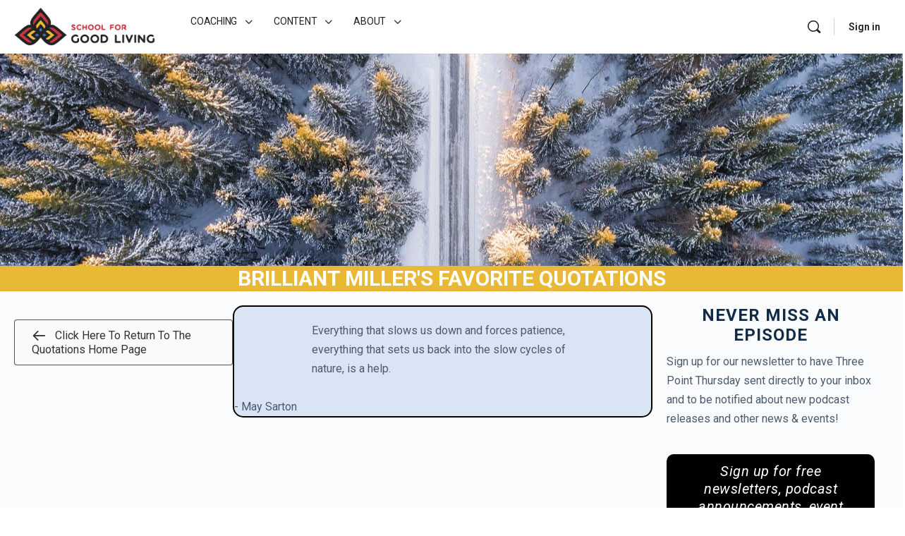

--- FILE ---
content_type: text/html; charset=UTF-8
request_url: https://goodliving.com/quotation/may-sarton-everything-that-slows-us-down-and-forces-patience-everything-t/
body_size: 33209
content:
<!doctype html>
<html dir="ltr" lang="en-US" prefix="og: https://ogp.me/ns#">
	<head>
		<meta charset="UTF-8">
		<link rel="profile" href="http://gmpg.org/xfn/11">
		<title>May Sarton – Everything that slows us down and forces patience, everything t… | School for Good Living</title>
<script type="text/html" id="tmpl-bb-link-preview">
<% if ( link_scrapping ) { %>
	<% if ( link_loading ) { %>
		<span class="bb-url-scrapper-loading bb-ajax-loader"><i class="bb-icon-l bb-icon-spinner animate-spin"></i>Loading preview...</span>
	<% } %>
	<% if ( link_success || link_error ) { %>
		<a title="Cancel Preview" href="#" id="bb-close-link-suggestion">Remove Preview</a>
		<div class="bb-link-preview-container">

			<% if ( link_images && link_images.length && link_success && ! link_error && '' !== link_image_index ) { %>
				<div id="bb-url-scrapper-img-holder">
					<div class="bb-link-preview-image">
						<div class="bb-link-preview-image-cover">
							<img src="<%= link_images[link_image_index] %>"/>
						</div>
						<div class="bb-link-preview-icons">
							<%
							if ( link_images.length > 1 ) { %>
								<a data-bp-tooltip-pos="up" data-bp-tooltip="Change image" href="#" class="icon-exchange toolbar-button bp-tooltip" id="icon-exchange"><i class="bb-icon-l bb-icon-exchange"></i></a>
							<% } %>
							<% if ( link_images.length ) { %>
								<a data-bp-tooltip-pos="up" data-bp-tooltip="Remove image" href="#" class="icon-image-slash toolbar-button bp-tooltip" id="bb-link-preview-remove-image"><i class="bb-icon-l bb-icon-image-slash"></i></a>
							<% } %>
							<a data-bp-tooltip-pos="up" data-bp-tooltip="Confirm" class="toolbar-button bp-tooltip" href="#" id="bb-link-preview-select-image">
								<i class="bb-icon-check bb-icon-l"></i>
							</a>
						</div>
					</div>
					<% if ( link_images.length > 1 ) { %>
						<div class="bb-url-thumb-nav">
							<button type="button" id="bb-url-prevPicButton"><span class="bb-icon-l bb-icon-angle-left"></span></button>
							<button type="button" id="bb-url-nextPicButton"><span class="bb-icon-l bb-icon-angle-right"></span></button>
							<div id="bb-url-scrapper-img-count">
								Image <%= link_image_index + 1 %>&nbsp;of&nbsp;<%= link_images.length %>
							</div>
						</div>
					<% } %>
				</div>
			<% } %>

			<% if ( link_success && ! link_error && link_url ) { %>
				<div class="bb-link-preview-info">
					<% var a = document.createElement('a');
						a.href = link_url;
						var hostname = a.hostname;
						var domainName = hostname.replace('www.', '' );
					%>

					<% if ( 'undefined' !== typeof link_title && link_title.trim() && link_description ) { %>
						<p class="bb-link-preview-link-name"><%= domainName %></p>
					<% } %>

					<% if ( link_success && ! link_error ) { %>
						<p class="bb-link-preview-title"><%= link_title %></p>
					<% } %>

					<% if ( link_success && ! link_error ) { %>
						<div class="bb-link-preview-excerpt"><p><%= link_description %></p></div>
					<% } %>
				</div>
			<% } %>
			<% if ( link_error && ! link_success ) { %>
				<div id="bb-url-error" class="bb-url-error"><%= link_error_msg %></div>
			<% } %>
		</div>
	<% } %>
<% } %>
</script>

            <style id="bb_learndash_30_custom_colors">

                
                .learndash-wrapper .bb-single-course-sidebar .ld-status.ld-primary-background {
                    background-color: #e2e7ed !important;
                    color: inherit !important;
                }

                .learndash-wrapper .ld-course-status .ld-status.ld-status-progress.ld-primary-background {
                    background-color: #ebe9e6 !important;
                    color: inherit !important;
                }

                .learndash-wrapper .learndash_content_wrap .wpProQuiz_content .wpProQuiz_button_reShowQuestion:hover {
                    background-color: #fff !important;
                }

                .learndash-wrapper .learndash_content_wrap .wpProQuiz_content .wpProQuiz_toplistTable th {
                    background-color: transparent !important;
                }

                .learndash-wrapper .wpProQuiz_content .wpProQuiz_button:not(.wpProQuiz_button_reShowQuestion):not(.wpProQuiz_button_restartQuiz) {
                    color: #fff !important;
                }

                .learndash-wrapper .wpProQuiz_content .wpProQuiz_button.wpProQuiz_button_restartQuiz {
                    color: #fff !important;
                }

                .wpProQuiz_content .wpProQuiz_results > div > .wpProQuiz_button,
                .learndash-wrapper .bb-learndash-content-wrap .ld-item-list .ld-item-list-item a.ld-item-name:hover,
                .learndash-wrapper .bb-learndash-content-wrap .ld-item-list .ld-item-list-item .ld-item-list-item-preview:hover a.ld-item-name .ld-item-title,
                .learndash-wrapper .bb-learndash-content-wrap .ld-item-list .ld-item-list-item .ld-item-list-item-preview:hover .ld-expand-button .ld-icon-arrow-down,
                .lms-topic-sidebar-wrapper .lms-lessions-list > ol li a.bb-lesson-head:hover,
                .learndash-wrapper .bb-learndash-content-wrap .ld-primary-color-hover:hover,
                .learndash-wrapper .learndash_content_wrap .ld-table-list-item-quiz .ld-primary-color-hover:hover .ld-item-title,
                .learndash-wrapper .ld-item-list-item-expanded .ld-table-list-items .ld-table-list-item .ld-table-list-item-quiz .ld-primary-color-hover:hover .ld-item-title,
                .learndash-wrapper .ld-table-list .ld-table-list-items div.ld-table-list-item a.ld-table-list-item-preview:hover .ld-topic-title,
                .lms-lesson-content .bb-type-list li a:hover,
                .lms-lesson-content .lms-quiz-list li a:hover,
                .learndash-wrapper .ld-expand-button.ld-button-alternate:hover .ld-icon-arrow-down,
                .learndash-wrapper .ld-table-list .ld-table-list-items div.ld-table-list-item a.ld-table-list-item-preview:hover .ld-topic-title:before,
                .bb-lessons-list .lms-toggle-lesson i:hover,
                .lms-topic-sidebar-wrapper .lms-course-quizzes-list > ul li a:hover,
                .lms-topic-sidebar-wrapper .lms-course-members-list .course-members-list a:hover,
                .lms-topic-sidebar-wrapper .lms-course-members-list .bb-course-member-wrap > .list-members-extra,
                .lms-topic-sidebar-wrapper .lms-course-members-list .bb-course-member-wrap > .list-members-extra:hover,
                .learndash-wrapper .ld-item-list .ld-item-list-item.ld-item-lesson-item .ld-item-list-item-preview .ld-item-name .ld-item-title .ld-item-components span,
                .bb-about-instructor h5 a:hover,
                .learndash_content_wrap .comment-respond .comment-author:hover,
                .single-sfwd-courses .comment-respond .comment-author:hover {
                    color: #3974c9 !important;
                }

                .learndash-wrapper .learndash_content_wrap #quiz_continue_link,
                .learndash-wrapper .learndash_content_wrap .learndash_mark_complete_button,
                .learndash-wrapper .learndash_content_wrap #learndash_mark_complete_button,
                .learndash-wrapper .learndash_content_wrap .ld-status-complete,
                .learndash-wrapper .learndash_content_wrap .ld-alert-success .ld-button,
                .learndash-wrapper .learndash_content_wrap .ld-alert-success .ld-alert-icon,
                .wpProQuiz_questionList[data-type="assessment_answer"] .wpProQuiz_questionListItem label.is-selected:before,
                .wpProQuiz_questionList[data-type="single"] .wpProQuiz_questionListItem label.is-selected:before,
                .wpProQuiz_questionList[data-type="multiple"] .wpProQuiz_questionListItem label.is-selected:before {
                    background-color: #3974c9 !important;
                }

                .wpProQuiz_content .wpProQuiz_results > div > .wpProQuiz_button,
                .wpProQuiz_questionList[data-type="multiple"] .wpProQuiz_questionListItem label.is-selected:before {
                    border-color: #3974c9 !important;
                }

                .learndash-wrapper .wpProQuiz_content .wpProQuiz_button.wpProQuiz_button_restartQuiz,
                .learndash-wrapper .wpProQuiz_content .wpProQuiz_button.wpProQuiz_button_restartQuiz:hover,
                #learndash-page-content .sfwd-course-nav .learndash_next_prev_link a:hover,
                .bb-cover-list-item .ld-primary-background {
                    background-color: #3974c9 !important;
                }

                
                
                .lms-topic-sidebar-wrapper .ld-secondary-background,
                .i-progress.i-progress-completed,
                .bb-cover-list-item .ld-secondary-background,
                .learndash-wrapper .ld-status-icon.ld-status-complete.ld-secondary-background,
                .learndash-wrapper .ld-status-icon.ld-quiz-complete,
                .ld-progress-bar .ld-progress-bar-percentage.ld-secondary-background {
                    background-color: #9fcc9f !important;
                }

                .bb-progress .bb-progress-circle {
                    border-color: #9fcc9f !important;
                }

                .learndash-wrapper .ld-alert-success {
                    border-color: #DCDFE3 !important;
                }

                .learndash-wrapper .ld-secondary-in-progress-icon {
                    color: #9fcc9f !important;
                }

                .learndash-wrapper .bb-learndash-content-wrap .ld-secondary-in-progress-icon {
                    border-left-color: #DEDFE2 !important;
                    border-top-color: #DEDFE2 !important;
                }

                
                
                .learndash-wrapper .ld-item-list .ld-item-list-item.ld-item-lesson-item .ld-item-name .ld-item-title .ld-item-components span.ld-status-waiting,
                .learndash-wrapper .ld-item-list .ld-item-list-item.ld-item-lesson-item .ld-item-name .ld-item-title .ld-item-components span.ld-status-waiting span.ld-icon,
                .learndash-wrapper .ld-status-waiting {
                    background-color: #e8b934 !important;
                }

                
            </style>

				<style>img:is([sizes="auto" i], [sizes^="auto," i]) { contain-intrinsic-size: 3000px 1500px }</style>
	
		<!-- All in One SEO Pro 4.7.7.2 - aioseo.com -->
	<meta name="description" content="Everything that slows us down and forces patience, everything that sets us back into the slow cycles of nature, is a help." />
	<meta name="robots" content="max-image-preview:large" />
	<link rel="canonical" href="https://goodliving.com/quotation/may-sarton-everything-that-slows-us-down-and-forces-patience-everything-t/" />
	<meta name="generator" content="All in One SEO Pro (AIOSEO) 4.7.7.2" />
		<meta property="og:locale" content="en_US" />
		<meta property="og:site_name" content="School for Good Living | Live a life of meaning and contribution" />
		<meta property="og:type" content="article" />
		<meta property="og:title" content="May Sarton – Everything that slows us down and forces patience, everything t… | School for Good Living" />
		<meta property="og:description" content="Everything that slows us down and forces patience, everything that sets us back into the slow cycles of nature, is a help." />
		<meta property="og:url" content="https://goodliving.com/quotation/may-sarton-everything-that-slows-us-down-and-forces-patience-everything-t/" />
		<meta property="og:image" content="https://goodliving.com/wp-content/uploads/2020/02/Miller__Bryan_01-08-20-18.jpg" />
		<meta property="og:image:secure_url" content="https://goodliving.com/wp-content/uploads/2020/02/Miller__Bryan_01-08-20-18.jpg" />
		<meta property="og:image:width" content="1143" />
		<meta property="og:image:height" content="1600" />
		<meta property="article:published_time" content="2022-12-26T16:52:29+00:00" />
		<meta property="article:modified_time" content="2022-12-26T18:40:33+00:00" />
		<meta name="twitter:card" content="summary_large_image" />
		<meta name="twitter:title" content="May Sarton – Everything that slows us down and forces patience, everything t… | School for Good Living" />
		<meta name="twitter:description" content="Everything that slows us down and forces patience, everything that sets us back into the slow cycles of nature, is a help." />
		<meta name="twitter:image" content="https://goodliving.com/wp-content/uploads/2020/02/Miller__Bryan_01-08-20-18.jpg" />
		<meta name="google" content="nositelinkssearchbox" />
		<script type="application/ld+json" class="aioseo-schema">
			{"@context":"https:\/\/schema.org","@graph":[{"@type":"BreadcrumbList","@id":"https:\/\/goodliving.com\/quotation\/may-sarton-everything-that-slows-us-down-and-forces-patience-everything-t\/#breadcrumblist","itemListElement":[{"@type":"ListItem","@id":"https:\/\/goodliving.com\/#listItem","position":1,"name":"Home","item":"https:\/\/goodliving.com\/","nextItem":{"@type":"ListItem","@id":"https:\/\/goodliving.com\/quotation\/may-sarton-everything-that-slows-us-down-and-forces-patience-everything-t\/#listItem","name":"May Sarton - Everything that slows us down and forces patience, everything t\u2026"}},{"@type":"ListItem","@id":"https:\/\/goodliving.com\/quotation\/may-sarton-everything-that-slows-us-down-and-forces-patience-everything-t\/#listItem","position":2,"name":"May Sarton - Everything that slows us down and forces patience, everything t\u2026","previousItem":{"@type":"ListItem","@id":"https:\/\/goodliving.com\/#listItem","name":"Home"}}]},{"@type":"Organization","@id":"https:\/\/goodliving.com\/#organization","name":"School for Good Living \/ Brilliant Miller","description":"Live a life of meaning and contribution","url":"https:\/\/goodliving.com\/","telephone":"+1 801-200-3049","logo":{"@type":"ImageObject","url":"https:\/\/goodliving.com\/wp-content\/uploads\/2019\/09\/sgl_sm.png","@id":"https:\/\/goodliving.com\/quotation\/may-sarton-everything-that-slows-us-down-and-forces-patience-everything-t\/#organizationLogo","width":617,"height":600},"image":{"@id":"https:\/\/goodliving.com\/quotation\/may-sarton-everything-that-slows-us-down-and-forces-patience-everything-t\/#organizationLogo"}},{"@type":"WebPage","@id":"https:\/\/goodliving.com\/quotation\/may-sarton-everything-that-slows-us-down-and-forces-patience-everything-t\/#webpage","url":"https:\/\/goodliving.com\/quotation\/may-sarton-everything-that-slows-us-down-and-forces-patience-everything-t\/","name":"May Sarton \u2013 Everything that slows us down and forces patience, everything t\u2026 | School for Good Living","description":"Everything that slows us down and forces patience, everything that sets us back into the slow cycles of nature, is a help.","inLanguage":"en-US","isPartOf":{"@id":"https:\/\/goodliving.com\/#website"},"breadcrumb":{"@id":"https:\/\/goodliving.com\/quotation\/may-sarton-everything-that-slows-us-down-and-forces-patience-everything-t\/#breadcrumblist"},"datePublished":"2022-12-26T09:52:29-07:00","dateModified":"2022-12-26T11:40:33-07:00"},{"@type":"WebSite","@id":"https:\/\/goodliving.com\/#website","url":"https:\/\/goodliving.com\/","name":"School for Good Living","description":"Live a life of meaning and contribution","inLanguage":"en-US","publisher":{"@id":"https:\/\/goodliving.com\/#organization"}}]}
		</script>
		<!-- All in One SEO Pro -->

<link rel='dns-prefetch' href='//www.googletagmanager.com' />
<link rel='dns-prefetch' href='//fonts.googleapis.com' />
<link rel='preconnect' href='https://fonts.gstatic.com' crossorigin />
<link rel="alternate" type="application/rss+xml" title="School for Good Living &raquo; Feed" href="https://goodliving.com/feed/" />
<link rel="alternate" type="application/rss+xml" title="School for Good Living &raquo; Comments Feed" href="https://goodliving.com/comments/feed/" />
<script type="text/javascript">
/* <![CDATA[ */
window._wpemojiSettings = {"baseUrl":"https:\/\/s.w.org\/images\/core\/emoji\/16.0.1\/72x72\/","ext":".png","svgUrl":"https:\/\/s.w.org\/images\/core\/emoji\/16.0.1\/svg\/","svgExt":".svg","source":{"concatemoji":"https:\/\/goodliving.com\/wp-includes\/js\/wp-emoji-release.min.js?ver=6.8.3"}};
/*! This file is auto-generated */
!function(s,n){var o,i,e;function c(e){try{var t={supportTests:e,timestamp:(new Date).valueOf()};sessionStorage.setItem(o,JSON.stringify(t))}catch(e){}}function p(e,t,n){e.clearRect(0,0,e.canvas.width,e.canvas.height),e.fillText(t,0,0);var t=new Uint32Array(e.getImageData(0,0,e.canvas.width,e.canvas.height).data),a=(e.clearRect(0,0,e.canvas.width,e.canvas.height),e.fillText(n,0,0),new Uint32Array(e.getImageData(0,0,e.canvas.width,e.canvas.height).data));return t.every(function(e,t){return e===a[t]})}function u(e,t){e.clearRect(0,0,e.canvas.width,e.canvas.height),e.fillText(t,0,0);for(var n=e.getImageData(16,16,1,1),a=0;a<n.data.length;a++)if(0!==n.data[a])return!1;return!0}function f(e,t,n,a){switch(t){case"flag":return n(e,"\ud83c\udff3\ufe0f\u200d\u26a7\ufe0f","\ud83c\udff3\ufe0f\u200b\u26a7\ufe0f")?!1:!n(e,"\ud83c\udde8\ud83c\uddf6","\ud83c\udde8\u200b\ud83c\uddf6")&&!n(e,"\ud83c\udff4\udb40\udc67\udb40\udc62\udb40\udc65\udb40\udc6e\udb40\udc67\udb40\udc7f","\ud83c\udff4\u200b\udb40\udc67\u200b\udb40\udc62\u200b\udb40\udc65\u200b\udb40\udc6e\u200b\udb40\udc67\u200b\udb40\udc7f");case"emoji":return!a(e,"\ud83e\udedf")}return!1}function g(e,t,n,a){var r="undefined"!=typeof WorkerGlobalScope&&self instanceof WorkerGlobalScope?new OffscreenCanvas(300,150):s.createElement("canvas"),o=r.getContext("2d",{willReadFrequently:!0}),i=(o.textBaseline="top",o.font="600 32px Arial",{});return e.forEach(function(e){i[e]=t(o,e,n,a)}),i}function t(e){var t=s.createElement("script");t.src=e,t.defer=!0,s.head.appendChild(t)}"undefined"!=typeof Promise&&(o="wpEmojiSettingsSupports",i=["flag","emoji"],n.supports={everything:!0,everythingExceptFlag:!0},e=new Promise(function(e){s.addEventListener("DOMContentLoaded",e,{once:!0})}),new Promise(function(t){var n=function(){try{var e=JSON.parse(sessionStorage.getItem(o));if("object"==typeof e&&"number"==typeof e.timestamp&&(new Date).valueOf()<e.timestamp+604800&&"object"==typeof e.supportTests)return e.supportTests}catch(e){}return null}();if(!n){if("undefined"!=typeof Worker&&"undefined"!=typeof OffscreenCanvas&&"undefined"!=typeof URL&&URL.createObjectURL&&"undefined"!=typeof Blob)try{var e="postMessage("+g.toString()+"("+[JSON.stringify(i),f.toString(),p.toString(),u.toString()].join(",")+"));",a=new Blob([e],{type:"text/javascript"}),r=new Worker(URL.createObjectURL(a),{name:"wpTestEmojiSupports"});return void(r.onmessage=function(e){c(n=e.data),r.terminate(),t(n)})}catch(e){}c(n=g(i,f,p,u))}t(n)}).then(function(e){for(var t in e)n.supports[t]=e[t],n.supports.everything=n.supports.everything&&n.supports[t],"flag"!==t&&(n.supports.everythingExceptFlag=n.supports.everythingExceptFlag&&n.supports[t]);n.supports.everythingExceptFlag=n.supports.everythingExceptFlag&&!n.supports.flag,n.DOMReady=!1,n.readyCallback=function(){n.DOMReady=!0}}).then(function(){return e}).then(function(){var e;n.supports.everything||(n.readyCallback(),(e=n.source||{}).concatemoji?t(e.concatemoji):e.wpemoji&&e.twemoji&&(t(e.twemoji),t(e.wpemoji)))}))}((window,document),window._wpemojiSettings);
/* ]]> */
</script>
<link rel='stylesheet' id='bp-nouveau-icons-map-css' href='https://goodliving.com/wp-content/plugins/buddyboss-platform/bp-templates/bp-nouveau/icons/css/icons-map.min.css?ver=2.7.70' type='text/css' media='screen' />
<link rel='stylesheet' id='bp-nouveau-bb-icons-css' href='https://goodliving.com/wp-content/plugins/buddyboss-platform/bp-templates/bp-nouveau/icons/css/bb-icons.min.css?ver=1.0.8' type='text/css' media='screen' />
<link rel='stylesheet' id='dashicons-css' href='https://goodliving.com/wp-includes/css/dashicons.min.css?ver=6.8.3' type='text/css' media='all' />
<link rel='stylesheet' id='bp-nouveau-css' href='https://goodliving.com/wp-content/plugins/buddyboss-platform/bp-templates/bp-nouveau/css/buddypress.min.css?ver=2.7.70' type='text/css' media='screen' />
<style id='bp-nouveau-inline-css' type='text/css'>
.list-wrap .bs-group-cover a:before{ background:unset; }
</style>
<link rel='stylesheet' id='buddyboss_legacy-css' href='https://goodliving.com/wp-content/themes/buddyboss-theme/inc/plugins/buddyboss-menu-icons/vendor/kucrut/icon-picker/css/types/buddyboss_legacy.css?ver=1.0' type='text/css' media='all' />
<link rel='stylesheet' id='wp-block-library-css' href='https://goodliving.com/wp-includes/css/dist/block-library/style.min.css?ver=6.8.3' type='text/css' media='all' />
<style id='classic-theme-styles-inline-css' type='text/css'>
/*! This file is auto-generated */
.wp-block-button__link{color:#fff;background-color:#32373c;border-radius:9999px;box-shadow:none;text-decoration:none;padding:calc(.667em + 2px) calc(1.333em + 2px);font-size:1.125em}.wp-block-file__button{background:#32373c;color:#fff;text-decoration:none}
</style>
<link rel='stylesheet' id='bb_theme_block-buddypanel-style-css-css' href='https://goodliving.com/wp-content/themes/buddyboss-theme/blocks/buddypanel/build/style-buddypanel.css?ver=a43481f57c3cc73f6cce06223a569c14' type='text/css' media='all' />
<link rel='stylesheet' id='ulgm-gutenberg-blocks-css' href='https://goodliving.com/wp-content/plugins/uncanny-learndash-groups/src/blocks/dist/index.css?ver=6.1.1' type='text/css' media='all' />
<link rel='stylesheet' id='ultp-gutenberg-blocks-css' href='https://goodliving.com/wp-content/plugins/uncanny-toolkit-pro/src/blocks/dist/index.css?ver=4.3.1' type='text/css' media='all' />
<style id='global-styles-inline-css' type='text/css'>
:root{--wp--preset--aspect-ratio--square: 1;--wp--preset--aspect-ratio--4-3: 4/3;--wp--preset--aspect-ratio--3-4: 3/4;--wp--preset--aspect-ratio--3-2: 3/2;--wp--preset--aspect-ratio--2-3: 2/3;--wp--preset--aspect-ratio--16-9: 16/9;--wp--preset--aspect-ratio--9-16: 9/16;--wp--preset--color--black: #000000;--wp--preset--color--cyan-bluish-gray: #abb8c3;--wp--preset--color--white: #ffffff;--wp--preset--color--pale-pink: #f78da7;--wp--preset--color--vivid-red: #cf2e2e;--wp--preset--color--luminous-vivid-orange: #ff6900;--wp--preset--color--luminous-vivid-amber: #fcb900;--wp--preset--color--light-green-cyan: #7bdcb5;--wp--preset--color--vivid-green-cyan: #00d084;--wp--preset--color--pale-cyan-blue: #8ed1fc;--wp--preset--color--vivid-cyan-blue: #0693e3;--wp--preset--color--vivid-purple: #9b51e0;--wp--preset--gradient--vivid-cyan-blue-to-vivid-purple: linear-gradient(135deg,rgba(6,147,227,1) 0%,rgb(155,81,224) 100%);--wp--preset--gradient--light-green-cyan-to-vivid-green-cyan: linear-gradient(135deg,rgb(122,220,180) 0%,rgb(0,208,130) 100%);--wp--preset--gradient--luminous-vivid-amber-to-luminous-vivid-orange: linear-gradient(135deg,rgba(252,185,0,1) 0%,rgba(255,105,0,1) 100%);--wp--preset--gradient--luminous-vivid-orange-to-vivid-red: linear-gradient(135deg,rgba(255,105,0,1) 0%,rgb(207,46,46) 100%);--wp--preset--gradient--very-light-gray-to-cyan-bluish-gray: linear-gradient(135deg,rgb(238,238,238) 0%,rgb(169,184,195) 100%);--wp--preset--gradient--cool-to-warm-spectrum: linear-gradient(135deg,rgb(74,234,220) 0%,rgb(151,120,209) 20%,rgb(207,42,186) 40%,rgb(238,44,130) 60%,rgb(251,105,98) 80%,rgb(254,248,76) 100%);--wp--preset--gradient--blush-light-purple: linear-gradient(135deg,rgb(255,206,236) 0%,rgb(152,150,240) 100%);--wp--preset--gradient--blush-bordeaux: linear-gradient(135deg,rgb(254,205,165) 0%,rgb(254,45,45) 50%,rgb(107,0,62) 100%);--wp--preset--gradient--luminous-dusk: linear-gradient(135deg,rgb(255,203,112) 0%,rgb(199,81,192) 50%,rgb(65,88,208) 100%);--wp--preset--gradient--pale-ocean: linear-gradient(135deg,rgb(255,245,203) 0%,rgb(182,227,212) 50%,rgb(51,167,181) 100%);--wp--preset--gradient--electric-grass: linear-gradient(135deg,rgb(202,248,128) 0%,rgb(113,206,126) 100%);--wp--preset--gradient--midnight: linear-gradient(135deg,rgb(2,3,129) 0%,rgb(40,116,252) 100%);--wp--preset--font-size--small: 13px;--wp--preset--font-size--medium: 20px;--wp--preset--font-size--large: 36px;--wp--preset--font-size--x-large: 42px;--wp--preset--spacing--20: 0.44rem;--wp--preset--spacing--30: 0.67rem;--wp--preset--spacing--40: 1rem;--wp--preset--spacing--50: 1.5rem;--wp--preset--spacing--60: 2.25rem;--wp--preset--spacing--70: 3.38rem;--wp--preset--spacing--80: 5.06rem;--wp--preset--shadow--natural: 6px 6px 9px rgba(0, 0, 0, 0.2);--wp--preset--shadow--deep: 12px 12px 50px rgba(0, 0, 0, 0.4);--wp--preset--shadow--sharp: 6px 6px 0px rgba(0, 0, 0, 0.2);--wp--preset--shadow--outlined: 6px 6px 0px -3px rgba(255, 255, 255, 1), 6px 6px rgba(0, 0, 0, 1);--wp--preset--shadow--crisp: 6px 6px 0px rgba(0, 0, 0, 1);}:where(.is-layout-flex){gap: 0.5em;}:where(.is-layout-grid){gap: 0.5em;}body .is-layout-flex{display: flex;}.is-layout-flex{flex-wrap: wrap;align-items: center;}.is-layout-flex > :is(*, div){margin: 0;}body .is-layout-grid{display: grid;}.is-layout-grid > :is(*, div){margin: 0;}:where(.wp-block-columns.is-layout-flex){gap: 2em;}:where(.wp-block-columns.is-layout-grid){gap: 2em;}:where(.wp-block-post-template.is-layout-flex){gap: 1.25em;}:where(.wp-block-post-template.is-layout-grid){gap: 1.25em;}.has-black-color{color: var(--wp--preset--color--black) !important;}.has-cyan-bluish-gray-color{color: var(--wp--preset--color--cyan-bluish-gray) !important;}.has-white-color{color: var(--wp--preset--color--white) !important;}.has-pale-pink-color{color: var(--wp--preset--color--pale-pink) !important;}.has-vivid-red-color{color: var(--wp--preset--color--vivid-red) !important;}.has-luminous-vivid-orange-color{color: var(--wp--preset--color--luminous-vivid-orange) !important;}.has-luminous-vivid-amber-color{color: var(--wp--preset--color--luminous-vivid-amber) !important;}.has-light-green-cyan-color{color: var(--wp--preset--color--light-green-cyan) !important;}.has-vivid-green-cyan-color{color: var(--wp--preset--color--vivid-green-cyan) !important;}.has-pale-cyan-blue-color{color: var(--wp--preset--color--pale-cyan-blue) !important;}.has-vivid-cyan-blue-color{color: var(--wp--preset--color--vivid-cyan-blue) !important;}.has-vivid-purple-color{color: var(--wp--preset--color--vivid-purple) !important;}.has-black-background-color{background-color: var(--wp--preset--color--black) !important;}.has-cyan-bluish-gray-background-color{background-color: var(--wp--preset--color--cyan-bluish-gray) !important;}.has-white-background-color{background-color: var(--wp--preset--color--white) !important;}.has-pale-pink-background-color{background-color: var(--wp--preset--color--pale-pink) !important;}.has-vivid-red-background-color{background-color: var(--wp--preset--color--vivid-red) !important;}.has-luminous-vivid-orange-background-color{background-color: var(--wp--preset--color--luminous-vivid-orange) !important;}.has-luminous-vivid-amber-background-color{background-color: var(--wp--preset--color--luminous-vivid-amber) !important;}.has-light-green-cyan-background-color{background-color: var(--wp--preset--color--light-green-cyan) !important;}.has-vivid-green-cyan-background-color{background-color: var(--wp--preset--color--vivid-green-cyan) !important;}.has-pale-cyan-blue-background-color{background-color: var(--wp--preset--color--pale-cyan-blue) !important;}.has-vivid-cyan-blue-background-color{background-color: var(--wp--preset--color--vivid-cyan-blue) !important;}.has-vivid-purple-background-color{background-color: var(--wp--preset--color--vivid-purple) !important;}.has-black-border-color{border-color: var(--wp--preset--color--black) !important;}.has-cyan-bluish-gray-border-color{border-color: var(--wp--preset--color--cyan-bluish-gray) !important;}.has-white-border-color{border-color: var(--wp--preset--color--white) !important;}.has-pale-pink-border-color{border-color: var(--wp--preset--color--pale-pink) !important;}.has-vivid-red-border-color{border-color: var(--wp--preset--color--vivid-red) !important;}.has-luminous-vivid-orange-border-color{border-color: var(--wp--preset--color--luminous-vivid-orange) !important;}.has-luminous-vivid-amber-border-color{border-color: var(--wp--preset--color--luminous-vivid-amber) !important;}.has-light-green-cyan-border-color{border-color: var(--wp--preset--color--light-green-cyan) !important;}.has-vivid-green-cyan-border-color{border-color: var(--wp--preset--color--vivid-green-cyan) !important;}.has-pale-cyan-blue-border-color{border-color: var(--wp--preset--color--pale-cyan-blue) !important;}.has-vivid-cyan-blue-border-color{border-color: var(--wp--preset--color--vivid-cyan-blue) !important;}.has-vivid-purple-border-color{border-color: var(--wp--preset--color--vivid-purple) !important;}.has-vivid-cyan-blue-to-vivid-purple-gradient-background{background: var(--wp--preset--gradient--vivid-cyan-blue-to-vivid-purple) !important;}.has-light-green-cyan-to-vivid-green-cyan-gradient-background{background: var(--wp--preset--gradient--light-green-cyan-to-vivid-green-cyan) !important;}.has-luminous-vivid-amber-to-luminous-vivid-orange-gradient-background{background: var(--wp--preset--gradient--luminous-vivid-amber-to-luminous-vivid-orange) !important;}.has-luminous-vivid-orange-to-vivid-red-gradient-background{background: var(--wp--preset--gradient--luminous-vivid-orange-to-vivid-red) !important;}.has-very-light-gray-to-cyan-bluish-gray-gradient-background{background: var(--wp--preset--gradient--very-light-gray-to-cyan-bluish-gray) !important;}.has-cool-to-warm-spectrum-gradient-background{background: var(--wp--preset--gradient--cool-to-warm-spectrum) !important;}.has-blush-light-purple-gradient-background{background: var(--wp--preset--gradient--blush-light-purple) !important;}.has-blush-bordeaux-gradient-background{background: var(--wp--preset--gradient--blush-bordeaux) !important;}.has-luminous-dusk-gradient-background{background: var(--wp--preset--gradient--luminous-dusk) !important;}.has-pale-ocean-gradient-background{background: var(--wp--preset--gradient--pale-ocean) !important;}.has-electric-grass-gradient-background{background: var(--wp--preset--gradient--electric-grass) !important;}.has-midnight-gradient-background{background: var(--wp--preset--gradient--midnight) !important;}.has-small-font-size{font-size: var(--wp--preset--font-size--small) !important;}.has-medium-font-size{font-size: var(--wp--preset--font-size--medium) !important;}.has-large-font-size{font-size: var(--wp--preset--font-size--large) !important;}.has-x-large-font-size{font-size: var(--wp--preset--font-size--x-large) !important;}
:where(.wp-block-post-template.is-layout-flex){gap: 1.25em;}:where(.wp-block-post-template.is-layout-grid){gap: 1.25em;}
:where(.wp-block-columns.is-layout-flex){gap: 2em;}:where(.wp-block-columns.is-layout-grid){gap: 2em;}
:root :where(.wp-block-pullquote){font-size: 1.5em;line-height: 1.6;}
</style>
<link rel='stylesheet' id='ae-pro-css-css' href='https://goodliving.com/wp-content/plugins/anywhere-elementor-pro/includes/assets/css/ae-pro.min.css?ver=2.26.1' type='text/css' media='all' />
<link rel='stylesheet' id='bb-pro-enqueue-scripts-css' href='https://goodliving.com/wp-content/plugins/buddyboss-platform-pro/assets/css/index.min.css?ver=2.4.80' type='text/css' media='all' />
<link rel='stylesheet' id='bb-access-control-css' href='https://goodliving.com/wp-content/plugins/buddyboss-platform-pro/includes/access-control/assets/css/bb-access-control.min.css?ver=2.4.80' type='text/css' media='all' />
<link rel='stylesheet' id='bb-tutorlms-admin-css' href='https://goodliving.com/wp-content/plugins/buddyboss-platform-pro/includes/integrations/tutorlms/assets/css/bb-tutorlms-admin.min.css?ver=2.7.70' type='text/css' media='all' />
<link rel='stylesheet' id='bp-mentions-css-css' href='https://goodliving.com/wp-content/plugins/buddyboss-platform/bp-core/css/mentions.min.css?ver=2.7.70' type='text/css' media='all' />
<link rel='stylesheet' id='uncannyowl-learndash-toolkit-free-css' href='https://goodliving.com/wp-content/plugins/uncanny-learndash-toolkit/src/assets/frontend/dist/bundle.min.css?ver=3.7.0.1' type='text/css' media='all' />
<link rel='stylesheet' id='ultp-frontend-css' href='https://goodliving.com/wp-content/plugins/uncanny-toolkit-pro/src/assets/dist/frontend/bundle.min.css?ver=4.3.1' type='text/css' media='all' />
<link rel='stylesheet' id='learndash_quiz_front_css-css' href='//goodliving.com/wp-content/plugins/sfwd-lms/themes/legacy/templates/learndash_quiz_front.min.css?ver=4.20.0.3' type='text/css' media='all' />
<link rel='stylesheet' id='learndash-css' href='//goodliving.com/wp-content/plugins/sfwd-lms/src/assets/dist/css/styles.css?ver=4.20.0.3' type='text/css' media='all' />
<link rel='stylesheet' id='jquery-dropdown-css-css' href='//goodliving.com/wp-content/plugins/sfwd-lms/assets/css/jquery.dropdown.min.css?ver=4.20.0.3' type='text/css' media='all' />
<link rel='stylesheet' id='learndash_lesson_video-css' href='//goodliving.com/wp-content/plugins/sfwd-lms/themes/legacy/templates/learndash_lesson_video.min.css?ver=4.20.0.3' type='text/css' media='all' />
<link rel='stylesheet' id='learndash-admin-bar-css' href='https://goodliving.com/wp-content/plugins/sfwd-lms/src/assets/dist/css/admin-bar/styles.css?ver=4.20.0.3' type='text/css' media='all' />
<link rel='stylesheet' id='wp-components-css' href='https://goodliving.com/wp-includes/css/dist/components/style.min.css?ver=6.8.3' type='text/css' media='all' />
<link rel='stylesheet' id='godaddy-styles-css' href='https://goodliving.com/wp-content/mu-plugins/vendor/wpex/godaddy-launch/includes/Dependencies/GoDaddy/Styles/build/latest.css?ver=2.0.2' type='text/css' media='all' />
<link rel='stylesheet' id='ultimate-icons-css' href='https://goodliving.com/wp-content/uploads/bb-plugin/icons/ultimate-icons/style.css?ver=2.8.5.3' type='text/css' media='all' />
<link rel='stylesheet' id='fl-builder-layout-bundle-e8fe4701e7d94d22ce61c96f40b751b5-css' href='https://goodliving.com/wp-content/uploads/bb-plugin/cache/e8fe4701e7d94d22ce61c96f40b751b5-layout-bundle.css?ver=2.8.5.3-1.4.11.2' type='text/css' media='all' />
<link rel='stylesheet' id='datatables-styles-css' href='https://goodliving.com/wp-content/plugins/tin-canny-learndash-reporting/src/assets/admin/css/datatables.min.css?ver=6.8.3' type='text/css' media='all' />
<link rel='stylesheet' id='uotc-group-quiz-report-css' href='https://goodliving.com/wp-content/plugins/tin-canny-learndash-reporting/src/assets/admin/css/group-quiz-report-module.css?ver=0.0.1' type='text/css' media='all' />
<link rel='stylesheet' id='vegas-css-css' href='https://goodliving.com/wp-content/plugins/anywhere-elementor-pro/includes/assets/lib/vegas/vegas.min.css?ver=2.4.0' type='text/css' media='all' />
<link rel='stylesheet' id='redux-extendify-styles-css' href='https://goodliving.com/wp-content/themes/buddyboss-theme/inc/admin/framework/redux-core/assets/css/extendify-utilities.css?ver=4.4.11' type='text/css' media='all' />
<link rel='stylesheet' id='learndash-front-css' href='//goodliving.com/wp-content/plugins/sfwd-lms/themes/ld30/assets/css/learndash.min.css?ver=4.20.0.3' type='text/css' media='all' />
<style id='learndash-front-inline-css' type='text/css'>
		.learndash-wrapper .ld-item-list .ld-item-list-item.ld-is-next,
		.learndash-wrapper .wpProQuiz_content .wpProQuiz_questionListItem label:focus-within {
			border-color: #3974c9;
		}

		/*
		.learndash-wrapper a:not(.ld-button):not(#quiz_continue_link):not(.ld-focus-menu-link):not(.btn-blue):not(#quiz_continue_link):not(.ld-js-register-account):not(#ld-focus-mode-course-heading):not(#btn-join):not(.ld-item-name):not(.ld-table-list-item-preview):not(.ld-lesson-item-preview-heading),
		 */

		.learndash-wrapper .ld-breadcrumbs a,
		.learndash-wrapper .ld-lesson-item.ld-is-current-lesson .ld-lesson-item-preview-heading,
		.learndash-wrapper .ld-lesson-item.ld-is-current-lesson .ld-lesson-title,
		.learndash-wrapper .ld-primary-color-hover:hover,
		.learndash-wrapper .ld-primary-color,
		.learndash-wrapper .ld-primary-color-hover:hover,
		.learndash-wrapper .ld-primary-color,
		.learndash-wrapper .ld-tabs .ld-tabs-navigation .ld-tab.ld-active,
		.learndash-wrapper .ld-button.ld-button-transparent,
		.learndash-wrapper .ld-button.ld-button-reverse,
		.learndash-wrapper .ld-icon-certificate,
		.learndash-wrapper .ld-login-modal .ld-login-modal-login .ld-modal-heading,
		#wpProQuiz_user_content a,
		.learndash-wrapper .ld-item-list .ld-item-list-item a.ld-item-name:hover,
		.learndash-wrapper .ld-focus-comments__heading-actions .ld-expand-button,
		.learndash-wrapper .ld-focus-comments__heading a,
		.learndash-wrapper .ld-focus-comments .comment-respond a,
		.learndash-wrapper .ld-focus-comment .ld-comment-reply a.comment-reply-link:hover,
		.learndash-wrapper .ld-expand-button.ld-button-alternate {
			color: #3974c9 !important;
		}

		.learndash-wrapper .ld-focus-comment.bypostauthor>.ld-comment-wrapper,
		.learndash-wrapper .ld-focus-comment.role-group_leader>.ld-comment-wrapper,
		.learndash-wrapper .ld-focus-comment.role-administrator>.ld-comment-wrapper {
			background-color:rgba(57, 116, 201, 0.03) !important;
		}


		.learndash-wrapper .ld-primary-background,
		.learndash-wrapper .ld-tabs .ld-tabs-navigation .ld-tab.ld-active:after {
			background: #3974c9 !important;
		}



		.learndash-wrapper .ld-course-navigation .ld-lesson-item.ld-is-current-lesson .ld-status-incomplete,
		.learndash-wrapper .ld-focus-comment.bypostauthor:not(.ptype-sfwd-assignment) >.ld-comment-wrapper>.ld-comment-avatar img,
		.learndash-wrapper .ld-focus-comment.role-group_leader>.ld-comment-wrapper>.ld-comment-avatar img,
		.learndash-wrapper .ld-focus-comment.role-administrator>.ld-comment-wrapper>.ld-comment-avatar img {
			border-color: #3974c9 !important;
		}



		.learndash-wrapper .ld-loading::before {
			border-top:3px solid #3974c9 !important;
		}

		.learndash-wrapper .ld-button:hover:not(.learndash-link-previous-incomplete):not(.ld-button-transparent):not(.ld--ignore-inline-css),
		#learndash-tooltips .ld-tooltip:after,
		#learndash-tooltips .ld-tooltip,
		.learndash-wrapper .ld-primary-background,
		.learndash-wrapper .btn-join:not(.ld--ignore-inline-css),
		.learndash-wrapper #btn-join:not(.ld--ignore-inline-css),
		.learndash-wrapper .ld-button:not(.ld-button-reverse):not(.learndash-link-previous-incomplete):not(.ld-button-transparent):not(.ld--ignore-inline-css),
		.learndash-wrapper .ld-expand-button,
		.learndash-wrapper .wpProQuiz_content .wpProQuiz_button:not(.wpProQuiz_button_reShowQuestion):not(.wpProQuiz_button_restartQuiz),
		.learndash-wrapper .wpProQuiz_content .wpProQuiz_button2,
		.learndash-wrapper .ld-focus .ld-focus-sidebar .ld-course-navigation-heading,
		.learndash-wrapper .ld-focus .ld-focus-sidebar .ld-focus-sidebar-trigger,
		.learndash-wrapper .ld-focus-comments .form-submit #submit,
		.learndash-wrapper .ld-login-modal input[type='submit'],
		.learndash-wrapper .ld-login-modal .ld-login-modal-register,
		.learndash-wrapper .wpProQuiz_content .wpProQuiz_certificate a.btn-blue,
		.learndash-wrapper .ld-focus .ld-focus-header .ld-user-menu .ld-user-menu-items a,
		#wpProQuiz_user_content table.wp-list-table thead th,
		#wpProQuiz_overlay_close,
		.learndash-wrapper .ld-expand-button.ld-button-alternate .ld-icon {
			background-color: #3974c9 !important;
		}

		.learndash-wrapper .ld-focus .ld-focus-header .ld-user-menu .ld-user-menu-items:before {
			border-bottom-color: #3974c9 !important;
		}

		.learndash-wrapper .ld-button.ld-button-transparent:hover {
			background: transparent !important;
		}

		.learndash-wrapper .ld-focus .ld-focus-header .sfwd-mark-complete .learndash_mark_complete_button,
		.learndash-wrapper .ld-focus .ld-focus-header #sfwd-mark-complete #learndash_mark_complete_button,
		.learndash-wrapper .ld-button.ld-button-transparent,
		.learndash-wrapper .ld-button.ld-button-alternate,
		.learndash-wrapper .ld-expand-button.ld-button-alternate {
			background-color:transparent !important;
		}

		.learndash-wrapper .ld-focus-header .ld-user-menu .ld-user-menu-items a,
		.learndash-wrapper .ld-button.ld-button-reverse:hover,
		.learndash-wrapper .ld-alert-success .ld-alert-icon.ld-icon-certificate,
		.learndash-wrapper .ld-alert-warning .ld-button:not(.learndash-link-previous-incomplete),
		.learndash-wrapper .ld-primary-background.ld-status {
			color:white !important;
		}

		.learndash-wrapper .ld-status.ld-status-unlocked {
			background-color: rgba(57,116,201,0.2) !important;
			color: #3974c9 !important;
		}

		.learndash-wrapper .wpProQuiz_content .wpProQuiz_addToplist {
			background-color: rgba(57,116,201,0.1) !important;
			border: 1px solid #3974c9 !important;
		}

		.learndash-wrapper .wpProQuiz_content .wpProQuiz_toplistTable th {
			background: #3974c9 !important;
		}

		.learndash-wrapper .wpProQuiz_content .wpProQuiz_toplistTrOdd {
			background-color: rgba(57,116,201,0.1) !important;
		}

		.learndash-wrapper .wpProQuiz_content .wpProQuiz_reviewDiv li.wpProQuiz_reviewQuestionTarget {
			background-color: #3974c9 !important;
		}
		.learndash-wrapper .wpProQuiz_content .wpProQuiz_time_limit .wpProQuiz_progress {
			background-color: #3974c9 !important;
		}
		
		.learndash-wrapper #quiz_continue_link,
		.learndash-wrapper .ld-secondary-background,
		.learndash-wrapper .learndash_mark_complete_button,
		.learndash-wrapper #learndash_mark_complete_button,
		.learndash-wrapper .ld-status-complete,
		.learndash-wrapper .ld-alert-success .ld-button,
		.learndash-wrapper .ld-alert-success .ld-alert-icon {
			background-color: #9fcc9f !important;
		}

		.learndash-wrapper .wpProQuiz_content a#quiz_continue_link {
			background-color: #9fcc9f !important;
		}

		.learndash-wrapper .course_progress .sending_progress_bar {
			background: #9fcc9f !important;
		}

		.learndash-wrapper .wpProQuiz_content .wpProQuiz_button_reShowQuestion:hover, .learndash-wrapper .wpProQuiz_content .wpProQuiz_button_restartQuiz:hover {
			background-color: #9fcc9f !important;
			opacity: 0.75;
		}

		.learndash-wrapper .ld-secondary-color-hover:hover,
		.learndash-wrapper .ld-secondary-color,
		.learndash-wrapper .ld-focus .ld-focus-header .sfwd-mark-complete .learndash_mark_complete_button,
		.learndash-wrapper .ld-focus .ld-focus-header #sfwd-mark-complete #learndash_mark_complete_button,
		.learndash-wrapper .ld-focus .ld-focus-header .sfwd-mark-complete:after {
			color: #9fcc9f !important;
		}

		.learndash-wrapper .ld-secondary-in-progress-icon {
			border-left-color: #9fcc9f !important;
			border-top-color: #9fcc9f !important;
		}

		.learndash-wrapper .ld-alert-success {
			border-color: #9fcc9f;
			background-color: transparent !important;
			color: #9fcc9f;
		}

		.learndash-wrapper .wpProQuiz_content .wpProQuiz_reviewQuestion li.wpProQuiz_reviewQuestionSolved,
		.learndash-wrapper .wpProQuiz_content .wpProQuiz_box li.wpProQuiz_reviewQuestionSolved {
			background-color: #9fcc9f !important;
		}

		.learndash-wrapper .wpProQuiz_content  .wpProQuiz_reviewLegend span.wpProQuiz_reviewColor_Answer {
			background-color: #9fcc9f !important;
		}

		
		.learndash-wrapper .ld-alert-warning {
			background-color:transparent;
		}

		.learndash-wrapper .ld-status-waiting,
		.learndash-wrapper .ld-alert-warning .ld-alert-icon {
			background-color: #e8b934 !important;
		}

		.learndash-wrapper .ld-tertiary-color-hover:hover,
		.learndash-wrapper .ld-tertiary-color,
		.learndash-wrapper .ld-alert-warning {
			color: #e8b934 !important;
		}

		.learndash-wrapper .ld-tertiary-background {
			background-color: #e8b934 !important;
		}

		.learndash-wrapper .ld-alert-warning {
			border-color: #e8b934 !important;
		}

		.learndash-wrapper .ld-tertiary-background,
		.learndash-wrapper .ld-alert-warning .ld-alert-icon {
			color:white !important;
		}

		.learndash-wrapper .wpProQuiz_content .wpProQuiz_reviewQuestion li.wpProQuiz_reviewQuestionReview,
		.learndash-wrapper .wpProQuiz_content .wpProQuiz_box li.wpProQuiz_reviewQuestionReview {
			background-color: #e8b934 !important;
		}

		.learndash-wrapper .wpProQuiz_content  .wpProQuiz_reviewLegend span.wpProQuiz_reviewColor_Review {
			background-color: #e8b934 !important;
		}

		
</style>
<link rel='stylesheet' id='elementor-frontend-css' href='https://goodliving.com/wp-content/plugins/elementor/assets/css/frontend.min.css?ver=3.26.4' type='text/css' media='all' />
<link rel='stylesheet' id='widget-spacer-css' href='https://goodliving.com/wp-content/plugins/elementor/assets/css/widget-spacer.min.css?ver=3.26.4' type='text/css' media='all' />
<link rel='stylesheet' id='widget-heading-css' href='https://goodliving.com/wp-content/plugins/elementor/assets/css/widget-heading.min.css?ver=3.26.4' type='text/css' media='all' />
<link rel='stylesheet' id='widget-text-editor-css' href='https://goodliving.com/wp-content/plugins/elementor/assets/css/widget-text-editor.min.css?ver=3.26.4' type='text/css' media='all' />
<link rel='stylesheet' id='e-animation-skew-css' href='https://goodliving.com/wp-content/plugins/elementor/assets/lib/animations/styles/e-animation-skew.min.css?ver=3.26.4' type='text/css' media='all' />
<link rel='stylesheet' id='widget-form-css' href='https://goodliving.com/wp-content/plugins/elementor-pro/assets/css/widget-form.min.css?ver=3.26.3' type='text/css' media='all' />
<link rel='stylesheet' id='e-animation-fadeIn-css' href='https://goodliving.com/wp-content/plugins/elementor/assets/lib/animations/styles/fadeIn.min.css?ver=3.26.4' type='text/css' media='all' />
<link rel='stylesheet' id='e-popup-css' href='https://goodliving.com/wp-content/plugins/elementor-pro/assets/css/conditionals/popup.min.css?ver=3.26.3' type='text/css' media='all' />
<link rel='stylesheet' id='elementor-icons-css' href='https://goodliving.com/wp-content/plugins/elementor/assets/lib/eicons/css/elementor-icons.min.css?ver=5.34.0' type='text/css' media='all' />
<link rel='stylesheet' id='elementor-post-8599-css' href='https://goodliving.com/wp-content/uploads/elementor/css/post-8599.css?ver=1736872137' type='text/css' media='all' />
<link rel='stylesheet' id='uael-frontend-css' href='https://goodliving.com/wp-content/plugins/ultimate-elementor/assets/min-css/uael-frontend.min.css?ver=1.37.4' type='text/css' media='all' />
<link rel='stylesheet' id='uael-teammember-social-icons-css' href='https://goodliving.com/wp-content/plugins/elementor/assets/css/widget-social-icons.min.css?ver=3.24.0' type='text/css' media='all' />
<link rel='stylesheet' id='uael-social-share-icons-brands-css' href='https://goodliving.com/wp-content/plugins/elementor/assets/lib/font-awesome/css/brands.css?ver=5.15.3' type='text/css' media='all' />
<link rel='stylesheet' id='uael-social-share-icons-fontawesome-css' href='https://goodliving.com/wp-content/plugins/elementor/assets/lib/font-awesome/css/fontawesome.css?ver=5.15.3' type='text/css' media='all' />
<link rel='stylesheet' id='uael-nav-menu-icons-css' href='https://goodliving.com/wp-content/plugins/elementor/assets/lib/font-awesome/css/solid.css?ver=5.15.3' type='text/css' media='all' />
<link rel='stylesheet' id='font-awesome-5-all-css' href='https://goodliving.com/wp-content/plugins/elementor/assets/lib/font-awesome/css/all.min.css?ver=3.26.4' type='text/css' media='all' />
<link rel='stylesheet' id='font-awesome-4-shim-css' href='https://goodliving.com/wp-content/plugins/elementor/assets/lib/font-awesome/css/v4-shims.min.css?ver=3.26.4' type='text/css' media='all' />
<link rel='stylesheet' id='elementor-post-37270-css' href='https://goodliving.com/wp-content/uploads/elementor/css/post-37270.css?ver=1736872137' type='text/css' media='all' />
<link rel='stylesheet' id='wp-h5p-xapi-css' href='https://goodliving.com/wp-content/plugins/tin-canny-learndash-reporting/src/h5p-xapi/wp-h5p-xapi.css?ver=4.4.0.4' type='text/css' media='all' />
<link rel='stylesheet' id='bp-zoom-css' href='https://goodliving.com/wp-content/plugins/buddyboss-platform-pro/includes/integrations/zoom/assets/css/bp-zoom.min.css?ver=2.4.80' type='text/css' media='all' />
<link rel='stylesheet' id='buddyboss-theme-magnific-popup-css-css' href='https://goodliving.com/wp-content/themes/buddyboss-theme/assets/css/vendors/magnific-popup.min.css?ver=2.7.60' type='text/css' media='all' />
<link rel='stylesheet' id='buddyboss-theme-select2-css-css' href='https://goodliving.com/wp-content/themes/buddyboss-theme/assets/css/vendors/select2.min.css?ver=2.7.60' type='text/css' media='all' />
<link rel='stylesheet' id='buddyboss-theme-css-css' href='https://goodliving.com/wp-content/themes/buddyboss-theme/assets/css/theme.min.css?ver=2.7.60' type='text/css' media='all' />
<link rel='stylesheet' id='buddyboss-theme-template-css' href='https://goodliving.com/wp-content/themes/buddyboss-theme/assets/css/template-v2.min.css?ver=2.7.60' type='text/css' media='all' />
<link rel='stylesheet' id='buddyboss-theme-buddypress-css' href='https://goodliving.com/wp-content/themes/buddyboss-theme/assets/css/buddypress.min.css?ver=2.7.60' type='text/css' media='all' />
<link rel='stylesheet' id='buddyboss-theme-forums-css' href='https://goodliving.com/wp-content/themes/buddyboss-theme/assets/css/bbpress.min.css?ver=2.7.60' type='text/css' media='all' />
<link rel='stylesheet' id='buddyboss-theme-learndash-css' href='https://goodliving.com/wp-content/themes/buddyboss-theme/assets/css/learndash.min.css?ver=2.7.60' type='text/css' media='all' />
<link rel='stylesheet' id='buddyboss-theme-elementor-css' href='https://goodliving.com/wp-content/themes/buddyboss-theme/assets/css/elementor.min.css?ver=2.7.60' type='text/css' media='all' />
<link rel='stylesheet' id='buddyboss-theme-beaver-builder-css' href='https://goodliving.com/wp-content/themes/buddyboss-theme/assets/css/beaver-builder.min.css?ver=2.7.60' type='text/css' media='all' />
<link rel='stylesheet' id='snc-style-css' href='https://goodliving.com/wp-content/plugins/tin-canny-learndash-reporting/src/uncanny-articulate-and-captivate/assets/css/style.min.css?ver=4.4.0.4' type='text/css' media='all' />
<link rel="preload" as="style" href="https://fonts.googleapis.com/css?family=Roboto:500,400,700&#038;display=swap&#038;ver=6.8.3" /><link rel="stylesheet" href="https://fonts.googleapis.com/css?family=Roboto:500,400,700&#038;display=swap&#038;ver=6.8.3" media="print" onload="this.media='all'"><noscript><link rel="stylesheet" href="https://fonts.googleapis.com/css?family=Roboto:500,400,700&#038;display=swap&#038;ver=6.8.3" /></noscript><link rel='stylesheet' id='buddyboss-child-css-css' href='https://goodliving.com/wp-content/themes/buddyboss-theme-child/assets/css/custom.css?ver=6.8.3' type='text/css' media='all' />
<link rel='stylesheet' id='google-fonts-1-css' href='https://fonts.googleapis.com/css?family=Roboto%3A100%2C100italic%2C200%2C200italic%2C300%2C300italic%2C400%2C400italic%2C500%2C500italic%2C600%2C600italic%2C700%2C700italic%2C800%2C800italic%2C900%2C900italic%7CRoboto+Slab%3A100%2C100italic%2C200%2C200italic%2C300%2C300italic%2C400%2C400italic%2C500%2C500italic%2C600%2C600italic%2C700%2C700italic%2C800%2C800italic%2C900%2C900italic%7CRubik%3A100%2C100italic%2C200%2C200italic%2C300%2C300italic%2C400%2C400italic%2C500%2C500italic%2C600%2C600italic%2C700%2C700italic%2C800%2C800italic%2C900%2C900italic&#038;display=auto&#038;ver=6.8.3' type='text/css' media='all' />
<link rel="preconnect" href="https://fonts.gstatic.com/" crossorigin><script type="text/javascript" src="https://goodliving.com/wp-includes/js/jquery/jquery.min.js?ver=3.7.1" id="jquery-core-js"></script>
<script type="text/javascript" src="https://goodliving.com/wp-includes/js/jquery/jquery-migrate.min.js?ver=3.4.1" id="jquery-migrate-js"></script>
<script type="text/javascript" id="bb-twemoji-js-extra">
/* <![CDATA[ */
var bbemojiSettings = {"baseUrl":"https:\/\/s.w.org\/images\/core\/emoji\/14.0.0\/72x72\/","ext":".png","svgUrl":"https:\/\/s.w.org\/images\/core\/emoji\/14.0.0\/svg\/","svgExt":".svg"};
/* ]]> */
</script>
<script type="text/javascript" src="https://goodliving.com/wp-includes/js/twemoji.min.js?ver=2.7.70" id="bb-twemoji-js"></script>
<script type="text/javascript" src="https://goodliving.com/wp-content/plugins/buddyboss-platform/bp-core/js/bb-emoji-loader.min.js?ver=2.7.70" id="bb-emoji-loader-js"></script>
<script type="text/javascript" id="bb-reaction-js-extra">
/* <![CDATA[ */
var bbReactionVars = {"ajax_url":"https:\/\/goodliving.com\/wp-admin\/admin-ajax.php"};
/* ]]> */
</script>
<script type="text/javascript" src="https://goodliving.com/wp-content/plugins/buddyboss-platform-pro/includes/reactions/assets/js/bb-reaction.min.js?ver=2.4.80" id="bb-reaction-js"></script>
<script type="text/javascript" id="bb-tutorlms-admin-js-extra">
/* <![CDATA[ */
var bbTutorLMSVars = {"ajax_url":"https:\/\/goodliving.com\/wp-admin\/admin-ajax.php","select_course_placeholder":"Start typing a course name to associate with this group."};
/* ]]> */
</script>
<script type="text/javascript" src="https://goodliving.com/wp-content/plugins/buddyboss-platform-pro/includes/integrations/tutorlms/assets/js/bb-tutorlms-admin.min.js?ver=2.7.70" id="bb-tutorlms-admin-js"></script>
<script type="text/javascript" src="https://goodliving.com/wp-content/plugins/buddyboss-platform/bp-core/js/widget-members.min.js?ver=2.7.70" id="bp-widget-members-js"></script>
<script type="text/javascript" src="https://goodliving.com/wp-content/plugins/buddyboss-platform/bp-core/js/jquery-query.min.js?ver=2.7.70" id="bp-jquery-query-js"></script>
<script type="text/javascript" src="https://goodliving.com/wp-content/plugins/buddyboss-platform/bp-core/js/vendor/jquery-cookie.min.js?ver=2.7.70" id="bp-jquery-cookie-js"></script>
<script type="text/javascript" src="https://goodliving.com/wp-content/plugins/buddyboss-platform/bp-core/js/vendor/jquery-scroll-to.min.js?ver=2.7.70" id="bp-jquery-scroll-to-js"></script>
<script type="text/javascript" id="bp-media-dropzone-js-extra">
/* <![CDATA[ */
var bp_media_dropzone = {"dictDefaultMessage":"Drop files here to upload","dictFallbackMessage":"Your browser does not support drag'n'drop file uploads.","dictFallbackText":"Please use the fallback form below to upload your files like in the olden days.","dictFileTooBig":"Sorry, file size is too big ({{filesize}} MB). Max file size limit: {{maxFilesize}} MB.","dictInvalidFileType":"You can't upload files of this type.","dictResponseError":"Server responded with {{statusCode}} code.","dictCancelUpload":"Cancel upload","dictUploadCanceled":"Upload canceled.","dictCancelUploadConfirmation":"Are you sure you want to cancel this upload?","dictRemoveFile":"Remove file","dictMaxFilesExceeded":"You cannot upload more than 10 files at a time."};
/* ]]> */
</script>
<script type="text/javascript" src="https://goodliving.com/wp-content/plugins/buddyboss-platform/bp-core/js/vendor/dropzone.min.js?ver=2.7.70" id="bp-media-dropzone-js"></script>
<script type="text/javascript" src="https://goodliving.com/wp-content/plugins/buddyboss-platform/bp-core/js/vendor/exif.js?ver=2.7.70" id="bp-exif-js"></script>
<script type="text/javascript" id="uncannyowl-learndash-toolkit-free-js-extra">
/* <![CDATA[ */
var UncannyToolkit = {"ajax":{"url":"https:\/\/goodliving.com\/wp-admin\/admin-ajax.php","nonce":"6e484175f9"},"integrity":{"shouldPreventConcurrentLogin":false},"i18n":{"dismiss":"Dismiss","preventConcurrentLogin":"Your account has exceeded maximum concurrent login number.","error":{"generic":"Something went wrong. Please, try again"}},"modals":[]};
/* ]]> */
</script>
<script type="text/javascript" src="https://goodliving.com/wp-content/plugins/uncanny-learndash-toolkit/src/assets/frontend/dist/bundle.min.js?ver=3.7.0.1" id="uncannyowl-learndash-toolkit-free-js"></script>
<script type="text/javascript" id="ultp-frontend-js-extra">
/* <![CDATA[ */
var UncannyToolkitPro = {"restURL":"https:\/\/goodliving.com\/wp-json\/uo_toolkit\/v1\/","nonce":"a9a5541249"};
/* ]]> */
</script>
<script type="text/javascript" src="https://goodliving.com/wp-content/plugins/uncanny-toolkit-pro/src/assets/dist/frontend/bundle.min.js?ver=4.3.1" id="ultp-frontend-js"></script>
<script type="text/javascript" id="buddypress-member-types-js-extra">
/* <![CDATA[ */
var membersFields = {"staff":[4],"associate-coach":[5,4,6],"all":[1,2,3,7,8,12]};
/* ]]> */
</script>
<script type="text/javascript" src="https://goodliving.com/wp-content/plugins/buddypress-member-types/assets/js/buddypress-member-types.min.js?ver=1.1.5" id="buddypress-member-types-js"></script>
<script type="text/javascript" src="https://goodliving.com/wp-content/plugins/elementor/assets/lib/font-awesome/js/v4-shims.min.js?ver=3.26.4" id="font-awesome-4-shim-js"></script>
<script type="text/javascript" id="wp-h5p-xapi-js-before">
/* <![CDATA[ */
WP_H5P_XAPI_STATEMENT_URL = 'https://goodliving.com/wp-admin/admin-ajax.php?action=process-xapi-statement';WP_H5P_XAPI_CONTEXTACTIVITY = JSON.parse( '{"id":"https:\/\/goodliving.com\/quotation\/may-sarton-everything-that-slows-us-down-and-forces-patience-everything-t\/","definition":{"name":{"en":"May Sarton \u2013 Everything that slows us down and forces patience, everything t\u2026 | School for Good Living"},"moreInfo":"https:\/\/goodliving.com\/quotation\/may-sarton-everything-that-slows-us-down-and-forces-patience-everything-t\/"}}' );
/* ]]> */
</script>
<script type="text/javascript" src="https://goodliving.com/wp-content/plugins/tin-canny-learndash-reporting/src/h5p-xapi/wp-h5p-xapi.js?ver=4.4.0.4" id="wp-h5p-xapi-js"></script>

<!-- Google tag (gtag.js) snippet added by Site Kit -->

<!-- Google Analytics snippet added by Site Kit -->
<script type="text/javascript" src="https://www.googletagmanager.com/gtag/js?id=GT-MQBV3PQ" id="google_gtagjs-js" async></script>
<script type="text/javascript" id="google_gtagjs-js-after">
/* <![CDATA[ */
window.dataLayer = window.dataLayer || [];function gtag(){dataLayer.push(arguments);}
gtag("set","linker",{"domains":["goodliving.com"]});
gtag("js", new Date());
gtag("set", "developer_id.dZTNiMT", true);
gtag("config", "GT-MQBV3PQ");
/* ]]> */
</script>

<!-- End Google tag (gtag.js) snippet added by Site Kit -->
<script type="text/javascript" src="https://goodliving.com/wp-content/themes/buddyboss-theme-child/assets/js/custom.js?ver=6.8.3" id="buddyboss-child-js-js"></script>
<link rel="https://api.w.org/" href="https://goodliving.com/wp-json/" /><link rel="EditURI" type="application/rsd+xml" title="RSD" href="https://goodliving.com/xmlrpc.php?rsd" />
<meta name="generator" content="WordPress 6.8.3" />
<link rel='shortlink' href='https://goodliving.com/?p=37020' />
<link rel="alternate" title="oEmbed (JSON)" type="application/json+oembed" href="https://goodliving.com/wp-json/oembed/1.0/embed?url=https%3A%2F%2Fgoodliving.com%2Fquotation%2Fmay-sarton-everything-that-slows-us-down-and-forces-patience-everything-t%2F" />
<link rel="alternate" title="oEmbed (XML)" type="text/xml+oembed" href="https://goodliving.com/wp-json/oembed/1.0/embed?url=https%3A%2F%2Fgoodliving.com%2Fquotation%2Fmay-sarton-everything-that-slows-us-down-and-forces-patience-everything-t%2F&#038;format=xml" />

	<script>var ajaxurl = 'https://goodliving.com/wp-admin/admin-ajax.php';</script>

	<meta name="generator" content="Site Kit by Google 1.144.0" /><script type="text/javascript">
(function(url){
	if(/(?:Chrome\/26\.0\.1410\.63 Safari\/537\.31|WordfenceTestMonBot)/.test(navigator.userAgent)){ return; }
	var addEvent = function(evt, handler) {
		if (window.addEventListener) {
			document.addEventListener(evt, handler, false);
		} else if (window.attachEvent) {
			document.attachEvent('on' + evt, handler);
		}
	};
	var removeEvent = function(evt, handler) {
		if (window.removeEventListener) {
			document.removeEventListener(evt, handler, false);
		} else if (window.detachEvent) {
			document.detachEvent('on' + evt, handler);
		}
	};
	var evts = 'contextmenu dblclick drag dragend dragenter dragleave dragover dragstart drop keydown keypress keyup mousedown mousemove mouseout mouseover mouseup mousewheel scroll'.split(' ');
	var logHuman = function() {
		if (window.wfLogHumanRan) { return; }
		window.wfLogHumanRan = true;
		var wfscr = document.createElement('script');
		wfscr.type = 'text/javascript';
		wfscr.async = true;
		wfscr.src = url + '&r=' + Math.random();
		(document.getElementsByTagName('head')[0]||document.getElementsByTagName('body')[0]).appendChild(wfscr);
		for (var i = 0; i < evts.length; i++) {
			removeEvent(evts[i], logHuman);
		}
	};
	for (var i = 0; i < evts.length; i++) {
		addEvent(evts[i], logHuman);
	}
})('//goodliving.com/?wordfence_lh=1&hid=494BEF724FBEFA1C38B868C085C765A8');
</script><meta name="generator" content="Redux 4.4.11" /><meta name="viewport" content="width=device-width, initial-scale=1.0, maximum-scale=3.0, user-scalable=1" /><meta name="google-site-verification" content="6J3arXUaJGG9TEWBqnl8WUBpx6Prtxnre6bQtxCCr5Q"><meta name="google-site-verification" content="DMF76Koif8tfsrdap4iUJSoJaTcwRpIjPiOMf41NSp8"><meta name="generator" content="Elementor 3.26.4; features: additional_custom_breakpoints; settings: css_print_method-external, google_font-enabled, font_display-auto">
			<style>
				.e-con.e-parent:nth-of-type(n+4):not(.e-lazyloaded):not(.e-no-lazyload),
				.e-con.e-parent:nth-of-type(n+4):not(.e-lazyloaded):not(.e-no-lazyload) * {
					background-image: none !important;
				}
				@media screen and (max-height: 1024px) {
					.e-con.e-parent:nth-of-type(n+3):not(.e-lazyloaded):not(.e-no-lazyload),
					.e-con.e-parent:nth-of-type(n+3):not(.e-lazyloaded):not(.e-no-lazyload) * {
						background-image: none !important;
					}
				}
				@media screen and (max-height: 640px) {
					.e-con.e-parent:nth-of-type(n+2):not(.e-lazyloaded):not(.e-no-lazyload),
					.e-con.e-parent:nth-of-type(n+2):not(.e-lazyloaded):not(.e-no-lazyload) * {
						background-image: none !important;
					}
				}
			</style>
			<style type="text/css">.blue-message {
background: none repeat scroll 0 0 #3399ff;
color: #ffffff;
text-shadow: none;
font-size: 14px;
line-height: 24px;
padding: 10px;
} 
.green-message {
background: none repeat scroll 0 0 #8cc14c;
color: #ffffff;
text-shadow: none;
font-size: 14px;
line-height: 24px;
padding: 10px;
} 
.orange-message {
background: none repeat scroll 0 0 #faa732;
color: #ffffff;
text-shadow: none;
font-size: 14px;
line-height: 24px;
padding: 10px;
} 
.red-message {
background: none repeat scroll 0 0 #da4d31;
color: #ffffff;
text-shadow: none;
font-size: 14px;
line-height: 24px;
padding: 10px;
} 
.grey-message {
background: none repeat scroll 0 0 #53555c;
color: #ffffff;
text-shadow: none;
font-size: 14px;
line-height: 24px;
padding: 10px;
} 
.left-block {
background: none repeat scroll 0 0px, radial-gradient(ellipse at center center, #ffffff 0%, #f2f2f2 100%) repeat scroll 0 0 rgba(0, 0, 0, 0);
color: #8b8e97;
padding: 10px;
margin: 10px;
float: left;
} 
.right-block {
background: none repeat scroll 0 0px, radial-gradient(ellipse at center center, #ffffff 0%, #f2f2f2 100%) repeat scroll 0 0 rgba(0, 0, 0, 0);
color: #8b8e97;
padding: 10px;
margin: 10px;
float: right;
} 
.blockquotes {
background: none;
border-left: 5px solid #f1f1f1;
color: #8B8E97;
font-size: 14px;
font-style: italic;
line-height: 22px;
padding-left: 15px;
padding: 10px;
width: 60%;
float: left;
} 
</style><link rel="icon" href="https://goodliving.com/wp-content/uploads/2018/10/cropped-SGL_Icon_RGB_OnWhite_sq-32x32.png" sizes="32x32" />
<link rel="icon" href="https://goodliving.com/wp-content/uploads/2018/10/cropped-SGL_Icon_RGB_OnWhite_sq-192x192.png" sizes="192x192" />
<link rel="apple-touch-icon" href="https://goodliving.com/wp-content/uploads/2018/10/cropped-SGL_Icon_RGB_OnWhite_sq-180x180.png" />
<meta name="msapplication-TileImage" content="https://goodliving.com/wp-content/uploads/2018/10/cropped-SGL_Icon_RGB_OnWhite_sq-270x270.png" />
<style id="buddyboss_theme-style">:root{--bb-primary-color:#3974C9;--bb-primary-color-rgb:57, 116, 201;--bb-body-background-color:#FAFBFD;--bb-body-background-color-rgb:250, 251, 253;--bb-content-background-color:#FFFFFF;--bb-content-alternate-background-color:#FBFBFC;--bb-content-border-color:#E7E9EC;--bb-content-border-color-rgb:231, 233, 236;--bb-cover-image-background-color:#607387;--bb-headings-color:#122B46;--bb-headings-color-rgb:18, 43, 70;--bb-body-text-color:#4D5C6D;--bb-body-text-color-rgb:77, 92, 109;--bb-alternate-text-color:#A3A5A9;--bb-alternate-text-color-rgb:163, 165, 169;--bb-primary-button-background-regular:#385DFF;--bb-primary-button-background-hover:#1E42DD;--bb-primary-button-border-regular:#385DFF;--bb-primary-button-border-hover:#1E42DD;--bb-primary-button-text-regular:#FFFFFF;--bb-primary-button-text-regular-rgb:255, 255, 255;--bb-primary-button-text-hover:#FFFFFF;--bb-primary-button-text-hover-rgb:255, 255, 255;--bb-secondary-button-background-regular:#F2F4F5;--bb-secondary-button-background-hover:#385DFF;--bb-secondary-button-border-regular:#F2F4F5;--bb-secondary-button-border-hover:#385DFF;--bb-secondary-button-text-regular:#1E2132;--bb-secondary-button-text-hover:#FFFFFF;--bb-header-background:#FFFFFF;--bb-header-alternate-background:#F2F4F5;--bb-header-links:#232222;--bb-header-links-hover:#3974C9;--bb-header-mobile-logo-size:px;--bb-header-height:76px;--bb-sidenav-background:#FFFFFF;--bb-sidenav-text-regular:#939597;--bb-sidenav-text-hover:#939597;--bb-sidenav-text-active:#FFFFFF;--bb-sidenav-menu-background-color-regular:#FFFFFF;--bb-sidenav-menu-background-color-hover:#F2F4F5;--bb-sidenav-menu-background-color-active:#608FD3;--bb-sidenav-count-text-color-regular:#939597;--bb-sidenav-count-text-color-hover:#FFFFFF;--bb-sidenav-count-text-color-active:#608FD3;--bb-sidenav-count-background-color-regular:#F2F4F5;--bb-sidenav-count-background-color-hover:#608FD3;--bb-sidenav-count-background-color-active:#FFFFFF;--bb-footer-background:#424242;--bb-footer-widget-background:#232222;--bb-footer-text-color:#5A5A5A;--bb-footer-menu-link-color-regular:#5A5A5A;--bb-footer-menu-link-color-hover:#385DFF;--bb-footer-menu-link-color-active:#1E2132;--bb-admin-screen-bgr-color:#FAFBFD;--bb-admin-screen-txt-color:#122B46;--bb-login-register-link-color-regular:#5A5A5A;--bb-login-register-link-color-hover:#1E42DD;--bb-login-register-button-background-color-regular:#385DFF;--bb-login-register-button-background-color-hover:#1E42DD;--bb-login-register-button-border-color-regular:#385DFF;--bb-login-register-button-border-color-hover:#1E42DD;--bb-login-register-button-text-color-regular:#FFFFFF;--bb-login-register-button-text-color-hover:#FFFFFF;--bb-label-background-color:#D7DFFF;--bb-label-text-color:#385DFF;--bb-tooltip-background:#122B46;--bb-tooltip-background-rgb:18, 43, 70;--bb-tooltip-color:#FFFFFF;--bb-default-notice-color:#007CFF;--bb-default-notice-color-rgb:0, 124, 255;--bb-success-color:#1CD991;--bb-success-color-rgb:28, 217, 145;--bb-warning-color:#F7BA45;--bb-warning-color-rgb:247, 186, 69;--bb-danger-color:#EF3E46;--bb-danger-color-rgb:239, 62, 70;--bb-login-custom-heading-color:#000000;--bb-button-radius:6px;--bb-block-radius:10px;--bb-option-radius:5px;--bb-block-radius-inner:6px;--bb-input-radius:6px;--bb-label-type-radius:6px;--bb-checkbox-radius:5.4px;--bb-primary-button-focus-shadow:0px 0px 1px 2px rgba(0, 0, 0, 0.05), inset 0px 0px 0px 2px rgba(0, 0, 0, 0.08);--bb-secondary-button-focus-shadow:0px 0px 1px 2px rgba(0, 0, 0, 0.05), inset 0px 0px 0px 2px rgba(0, 0, 0, 0.08);--bb-outline-button-focus-shadow:0px 0px 1px 2px rgba(0, 0, 0, 0.05), inset 0px 0px 0px 2px rgba(0, 0, 0, 0.08);--bb-input-focus-shadow:0px 0px 0px 2px rgba(var(--bb-primary-color-rgb), 0.1);--bb-input-focus-border-color:var(--bb-primary-color);--bb-widget-title-text-transform:none;}h1 { line-height:1.2; }h2 { line-height:1.2; }h3 { line-height:1.2; }h4 { line-height:1.4; }h5 { line-height:1.4; }h6 { line-height:1.4; }.bb-style-primary-bgr-color {background-color:#3974C9;}.bb-style-border-radius {border-radius:6px;}#site-logo .site-title img {max-height:inherit;}.site-header-container .site-branding {min-width:200px;}#site-logo .site-title .bb-logo img,#site-logo .site-title img.bb-logo,.buddypanel .site-title img {width:200px;}.site-header-container #site-logo .bb-logo.bb-logo-dark,.llms-sidebar.bb-dark-theme .site-header-container #site-logo .bb-logo,.site-header-container .ld-focus-custom-logo .bb-logo.bb-logo-dark,.bb-custom-ld-focus-mode-enabled:not(.bb-custom-ld-logo-enabled) .site-header-container .ld-focus-custom-logo .bb-logo.bb-logo-dark,.bb-dark-theme.bb-custom-ld-focus-mode-enabled:not(.bb-custom-ld-logo-enabled) .site-header-container .ld-focus-custom-logo img,.bb-sfwd-aside.bb-dark-theme:not(.bb-custom-ld-logo-enabled) .site-header-container #site-logo .bb-logo,.buddypanel .site-branding div img.bb-logo.bb-logo-dark,.bb-sfwd-aside.bb-dark-theme .buddypanel .site-branding div img.bb-logo,.buddypanel .site-branding h1 img.bb-logo.bb-logo-dark,.bb-sfwd-aside.bb-dark-theme .buddypanel .site-branding h1 img.bb-logo{display:none;}.llms-sidebar.bb-dark-theme .site-header-container #site-logo .bb-logo.bb-logo-dark,.bb-dark-theme.bb-custom-ld-focus-mode-enabled:not(.bb-custom-ld-logo-enabled) .site-header-container .ld-focus-custom-logo .bb-logo.bb-logo-dark,.bb-sfwd-aside.bb-dark-theme .site-header-container #site-logo .bb-logo.bb-logo-dark,.buddypanel .site-branding div img.bb-logo,.bb-sfwd-aside.bb-dark-theme .buddypanel .site-branding div img.bb-logo.bb-logo-dark,.buddypanel .site-branding h1 img.bb-logo,.bb-sfwd-aside.bb-dark-theme .buddypanel .site-branding h1 img.bb-logo.bb-logo-dark{display:inline;}#site-logo .site-title img {max-height:inherit;}.llms-sidebar.bb-dark-theme .site-header-container .site-branding,.bb-sfwd-aside.bb-dark-theme .site-header-container .site-branding {min-width:200px;}.llms-sidebar.bb-dark-theme #site-logo .site-title .bb-logo.bb-logo-dark img,.bb-sfwd-aside.bb-dark-theme #site-logo .site-title .bb-logo.bb-logo-dark img,.llms-sidebar.bb-dark-theme #site-logo .site-title img.bb-logo.bb-logo-dark,.bb-sfwd-aside.bb-dark-theme #site-logo .site-title img.bb-logo.bb-logo-dark,.bb-custom-ld-focus-mode-enabled .site-header-container .ld-focus-custom-logo .bb-logo.bb-logo-dark,.bb-sfwd-aside.bb-dark-theme .buddypanel .site-branding div img.bb-logo.bb-logo-dark {width:200px;}.site-header-container #site-logo .bb-logo img,.site-header-container #site-logo .site-title img.bb-logo,.site-title img.bb-mobile-logo {max-height:76px}.sticky-header .site-content,body.buddypress.sticky-header .site-content,.bb-buddypanel.sticky-header .site-content,.single-sfwd-quiz.bb-buddypanel.sticky-header .site-content,.single-sfwd-lessons.bb-buddypanel.sticky-header .site-content,.single-sfwd-topic.bb-buddypanel.sticky-header .site-content {padding-top:76px}.site-header .site-header-container,.header-search-wrap,.header-search-wrap input.search-field,.header-search-wrap form.search-form {height:76px;}.sticky-header .bp-feedback.bp-sitewide-notice {top:76px;}@media screen and (max-width:767px) {.bb-mobile-header {height:76px;}#learndash-content .lms-topic-sidebar-wrapper .lms-topic-sidebar-data {height:calc(90vh - 76px);}}[data-balloon]:after,[data-bp-tooltip]:after {background-color:rgba( 18,43,70,1 );box-shadow:none;}[data-balloon]:before,[data-bp-tooltip]:before {background:no-repeat url("data:image/svg+xml;charset=utf-8,%3Csvg%20xmlns%3D%22http://www.w3.org/2000/svg%22%20width%3D%2236px%22%20height%3D%2212px%22%3E%3Cpath%20fill%3D%22rgba( 18,43,70,1 )%22%20transform%3D%22rotate(0)%22%20d%3D%22M2.658,0.000%20C-13.615,0.000%2050.938,0.000%2034.662,0.000%20C28.662,0.000%2023.035,12.002%2018.660,12.002%20C14.285,12.002%208.594,0.000%202.658,0.000%20Z%22/%3E%3C/svg%3E");background-size:100% auto;}[data-bp-tooltip][data-bp-tooltip-pos="right"]:before,[data-balloon][data-balloon-pos='right']:before {background:no-repeat url("data:image/svg+xml;charset=utf-8,%3Csvg%20xmlns%3D%22http://www.w3.org/2000/svg%22%20width%3D%2212px%22%20height%3D%2236px%22%3E%3Cpath%20fill%3D%22rgba( 18,43,70,1 )%22%20transform%3D%22rotate(90 6 6)%22%20d%3D%22M2.658,0.000%20C-13.615,0.000%2050.938,0.000%2034.662,0.000%20C28.662,0.000%2023.035,12.002%2018.660,12.002%20C14.285,12.002%208.594,0.000%202.658,0.000%20Z%22/%3E%3C/svg%3E");background-size:100% auto;}[data-bp-tooltip][data-bp-tooltip-pos="left"]:before,[data-balloon][data-balloon-pos='left']:before {background:no-repeat url("data:image/svg+xml;charset=utf-8,%3Csvg%20xmlns%3D%22http://www.w3.org/2000/svg%22%20width%3D%2212px%22%20height%3D%2236px%22%3E%3Cpath%20fill%3D%22rgba( 18,43,70,1 )%22%20transform%3D%22rotate(-90 18 18)%22%20d%3D%22M2.658,0.000%20C-13.615,0.000%2050.938,0.000%2034.662,0.000%20C28.662,0.000%2023.035,12.002%2018.660,12.002%20C14.285,12.002%208.594,0.000%202.658,0.000%20Z%22/%3E%3C/svg%3E");background-size:100% auto;}[data-bp-tooltip][data-bp-tooltip-pos="down-left"]:before,[data-bp-tooltip][data-bp-tooltip-pos="down"]:before,[data-balloon][data-balloon-pos='down']:before {background:no-repeat url("data:image/svg+xml;charset=utf-8,%3Csvg%20xmlns%3D%22http://www.w3.org/2000/svg%22%20width%3D%2236px%22%20height%3D%2212px%22%3E%3Cpath%20fill%3D%22rgba( 18,43,70,1 )%22%20transform%3D%22rotate(180 18 6)%22%20d%3D%22M2.658,0.000%20C-13.615,0.000%2050.938,0.000%2034.662,0.000%20C28.662,0.000%2023.035,12.002%2018.660,12.002%20C14.285,12.002%208.594,0.000%202.658,0.000%20Z%22/%3E%3C/svg%3E");background-size:100% auto;}</style>
            <style id="buddyboss_theme-bp-style">
                #buddypress #header-cover-image.has-default,#buddypress #header-cover-image.has-default .guillotine-window img,.bs-group-cover.has-default a {background-color:#607387;}.login-split {background-image:url(https://goodliving.com/wp-content/uploads/2019/07/tree-3092026_1920.jpg);background-size:cover;background-position:50% 50%;}body.buddypress.register .register-section-logo img,body.buddypress.activation .activate-section-logo img {width:284px;}
            </style>
            
            <style id="buddyboss_theme-forums-style">
                .bbpress .widget_display_forums > ul.bb-sidebar-forums > li a:before {border-color:#ab677c;}.bbpress .widget_display_forums > ul.bb-sidebar-forums > li a:before {background-color:rgba( 171,103,124,0.5 );}
            </style>
            
            <style id="buddyboss_theme-learndash-style">
                .learndash-wrapper .bb-ld-tabs #learndash-course-content {top:-86px;}html[dir="rtl"] .learndash_next_prev_link a.next-link,html[dir="rtl"] .learndash_next_prev_link span.next-link {border-radius:6px 0 0 6px;}html[dir="rtl"] .learndash_next_prev_link a.prev-link,html[dir="rtl"] .learndash_next_prev_link span.prev-link {border-radius:0 6px 6px 0;}
            </style>
            
		<style id="buddyboss_theme-custom-style">

		a.bb-close-panel i {top:21px;}
		</style>
				<style type="text/css" id="wp-custom-css">
			/* banner ad */
.ad-span {
	letter-spacing: 0.5px;
	margin-left: 10px;
	margin-right: 10px;
	display: inline-block;
}

.ad-div {
	width: 100%;
	padding: 15px;
	background-color: #6EC1E4;
	color: white;
	line-height: 1.4em;	
	display: inline-block;
}

/* newsletter registration pop-up */
button.pum-close.popmake-close {
    background: gray;
    color: white;
    letter-spacing: 1px;
    width: 100%;
    border-radius: 0;
		margin: 10px 0;
		padding: 0px;
}


#sgl_pop_newsletter form.gh-form {
 margin-bottom: 10px;
}

#sgl_pop_newsletter .gh-form-row {
  flex-flow: column wrap;
  flex: 1 1 auto;
  flex-wrap: wrap;
}

#sgl_pop_newsletter .gh-form-row .col-1-of-2 {
  flex: 1 1 50%;
}

#sgl_pop_newsletter .gh-form-row .col-1-of-1 {
  flex: 1 1 100%;
}

#sgl_pop_newsletter .gh-button-wrapper {
 display: flex;
 margin-top: 5px;
}

#sgl_pop_newsletter button#gh-submit {
 display: inline-flex;
 justify-content: center;
 align-items: center;
 flex: 1 1 100%; 
}

/* BB Header Menu */
.site-header #primary-navbar .primary-menu .menu-item>.ab-submenu, .site-header #primary-navbar .primary-menu .menu-item>.ab-submenu>.bb-sub-menu, .site-header #primary-navbar .primary-menu .menu-item>.ab-submenu>.bb-sub-menu>.menu-item {
    width: 305px;
}

.site-header #primary-navbar .primary-menu .menu-item>.ab-submenu>.bb-sub-menu>.menu-item a {
	width: 270px !important;
	max-width: 270px !important;
}

ul.bb-sub-menu, ul.bb-sub-menu li.menu-item {
	width: 280px !important;
	max-width: 280px !important;
}

.site-header #primary-navbar .primary-menu .menu-item>.ab-submenu .bb-sub-menu .menu-item a {
    width: 280px;
}


/* promo footers */
#sgl-sticky-footer:hover {
    height: auto;
    max-height: 100vh;
}

#sgl-sticky-footer {
    height: 120px;
    max-height: 10vh;
    overflow: hidden;
}


/* hide search field on /courses/ page */
.learndash-course-list .bb-courses-header #courses-dir-search {
	display: none;
}

/* customize the search results view */
#cpt-sfwd-lessons-stream .bp-search-item_sfwd-lessons .entry-content {
	display: none;
}

.bp-search-results-list .bp-search-item .item-avatar a {
    min-height: 50px;
}

.bp-search-results-list .bp-search-item .item-avatar img {
	object-fit: contain !important;
}

#cpt-podcast-episode-stream .entry-content {
	max-height: 45px;
	overflow: hidden;
}

/* #cpt-sfwd-courses-stream .bp-search-item_sfwd-courses */

/* formatting for course takeaways */

.sgl-takeaways-list li {
	margin-bottom: 20px;
}

.sgl-takeaways-list li li {
	margin-bottom: 5px;
	margin-top: 5px;
}

ol.sgl-takeaways-list {
  list-style: none; 
	counter-reset: li;
}	
	
ol.sgl-takeaways-list > li::before {
	content: counter(li)'.'; 
	font-weight: 700;
	color: #3974C9;
	display: inline-block; 
	width: 2em;
  margin-left: -2em;
}

ol.sgl-takeaways-list > li {
	counter-increment: li;
}

/* formatting for tabbed content in lessons */

.sgl-input-tabs-nopadding .advgb-tab-body {
	padding: 0;
}

.sgl-input-tabs-nopadding .advgb-tab-body .esf-field-block:first-child {
	margin-top: 0;
}

.sgl-input-tabs-nopadding .advgb-tab-body .esf-field-block:last-child {
	margin-bottom: 0;
}

.sgl-input-tabs-nopadding .wp-block-columns {
    margin-left: 0;
    margin-right: 0;
}

@media (min-width: 782px) {
	.sgl-input-tabs-nopadding .wp-block-column:not(:first-child) {
    margin-left: 20px;
	}}

@media (min-width: 600px) {
	.sgl-input-tabs-nopadding .wp-block-column:nth-child(2n) {
    margin-left: 32px;
	}
}

/* remove the strike-out text when items are complete */

.bb-completed-item {
    text-decoration: none !important;
}

/* adjust vertical spacing of the course outline */

li.lms-lesson-item .bb-lesson-head {
    padding: 3px 30px !important;
}

.learndash-wrapper .ld-item-list .ld-item-list-item {
    margin-bottom: 3px!important;
}

.learndash-wrapper .ld-item-list.ld-course-list .ld-lesson-section-heading, .learndash-wrapper .ld-item-list.ld-lesson-list .ld-lesson-section-heading {
    margin-top: 0.5em;
    margin-bottom: 0.25em;
}

.learndash-wrapper .ld-item-list .ld-item-list-item .ld-item-list-item-preview {
    background-color: #749dd90a;
}

/* adjust vertical spacing of the lesson sidebar */

.learndash-wrapper .ld-item-list .ld-item-list-item .ld-item-list-item-preview {
    padding: 5px 15px;
}

/* keep the sidebar where it belongs */
.lms-topic-sidebar-wrapper .lms-topic-sidebar-data {
	position: relative !important;
	left: 0px !important;
}

/* make the site logo work with day / night theme */

/* WPMM began hiding the site logo around 3/23/2020 ... need this to make it display */
body.wp-megamenu .site-header .site-branding {
    display: block;
}


/* format the quote pullouts in lesson content */

.hentry blockquote.wp-block-quote {
    background: rgba(99, 212, 255, 0.25) !important;
}

.bb-sfwd-aside.bb-dark-theme .hentry blockquote.wp-block-quote {
    background: rgba(99, 212, 255, 0.75) !important;
	color: white;
}

.hentry blockquote.wp-block-quote p {
	margin-bottom: 1em;
}

.hentry blockquote.wp-block-quote > cite:before {
	margin-left: 10%;
	content: '— ';
}

.hentry blockquote.wp-block-quote cite {
	letter-spacing: 1px !important;
}

.sgl-separator {
	background-color: #4D5C6D;
	height: 1px;
	width: 100%;	
}


/* List Vew */
.bb-course-list.bb-course-items.bb-grid .bb-course-item-wrap img, .list-view.bb-list .bb-cover-wrap img, .ld-course-list-content.list-view .ld-course-list-items .bb-course-cover .bb-cover-wrap img  {
	object-fit: contain;
}

/* Grid View */
.bb-course-list.bb-course-items.bb-grid.list-view.hide .bb-course-item-wrap img, .list-view.bb-list.hide .bb-cover-wrap img {
	object-fit: cover;
}

.bb-course-item-wrap, .bb-cover-wrap {
	background: transparent;
}

.bb-course-items.list-view.hide .bb-course-cover {
	padding-left: 0;
}

.bb-course-items.list-view .bb-course-cover {
	padding-left: 10px;
}

/* Format the course timer dialog box */
.dialog-box.ultp-course-timer-modal .dialog-box-container {
    color: black;
	border-width: 2px;
	border-color: yellow;
	border-style: solid;
	margin: 0 !important;
	padding: 0 !important;
}

.dialog-box.ultp-course-timer-modal .dialog-btn-cancel {
    color: black;
		background-color: #3974C9;
}

.dialog-box.ultp-course-timer-modal .dialog-btn-cancel:hover {
    color: white;
		background-color: #3974C9;
}

.dialog-box.ultp-course-timer-modal .dialog-btn-confirm {
    color: black;
		background-color: #9FCC9F;
}

.dialog-box.ultp-course-timer-modal .dialog-btn-confirm:hover {
    color: white;
		background-color: #9FCC9F;
}

/* Fix the course header value so it does not spill over */
@media screen and (min-width: 800px) {
.bb-course-banner-inner {
    width: calc(100% - 400px);
}
}

img.sgl_avatar_square {
	border-radius: 0;
	border-style: solid;
	border-width: 5px;
	border-color: purple;
}

img.sgl_avatar_blog {
	border-radius: 0;
	border-style: solid;
	border-width: 2px;
	border-color: black;
	width: 100%;
}

img.sgl_avatar_round {
	border-radius: 100%;
	border-style: solid;
	border-width: 3px;
	border-color: #E8B934;
	height: 100px;
}

.sgl_ac_directory .sgl_ac_list div.sgl_ac_item:nth-child(odd) {
	background-color: white;
	color: black;
}

.sgl_ac_directory .sgl_ac_list div.sgl_ac_item:nth-child(even) {
	background-color: white;
	color: black;
}

.sgl_ac_directory .pods_widget_list {
	padding: 0;
}

.sgl_ac_list {
	display: block;
	height: auto;
	margin: 0;
	padding: 0;
	
}

.sgl_ac_item {
	display: block;
	position: relative;	
	height: 440px;
	overflow: hidden;
	max-height: 140px;
	width: 100%;
	margin-top: 0;
	margin-right: 0;
	margin-bottom: 20px;
	margin-left: 0;
	border-top: 0;
	border-right: 0;
	border-left: 0;
	border-bottom: 2px;
	border-style: solid;
	border-color: #3974C9;
}

div.sgl_ac_item:last-of-type {
	border-width: 0;
}


.sgl_ac_left {
	display: block;
	float: left;
	padding-top: 20px;
	padding-right: 10px;
	padding-bottom: 20px;
	padding-left: 20px;
}

.sgl_ac_right {
	display: block;
	width: calc(100%-120px);
	padding-top: 20px;
	padding-right: 20px;
	padding-bottom: 20px;
	padding-left: 10px;
	margin-left: 0;
	max-height: 120px;
	overflow: hidden;
}

.es_ac_name {
	font-size: 20px;
	font-weight: 600;
	letter-spacing: 1px;
	color: black;
}

.es_ac_details {
	font-size: 14px;
	font-weight: 400;
	line-height: 2em;
	color: black;
}

.bb-follow-links pre {
	color: blue;
}

.sgl_ac_directory .sgl_ac_list div.sgl_ac_item:nth-child(even) .sgl_ac_right .bb-follow-links, 
.sgl_ac_directory .sgl_ac_list div.sgl_ac_item:nth-child(even) .sgl_ac_right .bb-follow-links i, 
.sgl_ac_directory .sgl_ac_list div.sgl_ac_item:nth-child(even) .sgl_ac_right a.es_ac_website, 
.sgl_ac_directory .sgl_ac_list div.sgl_ac_item:nth-child(even) .sgl_ac_right a.es_ac_website:hover, 
.sgl_ac_directory .sgl_ac_list div.sgl_ac_item:nth-child(even) .sgl_ac_right a.es_ac_website:focus {
    color: black;
    font-size: 12pt;
}

.sgl_ac_directory .sgl_ac_list div.sgl_ac_item:nth-child(odd) .sgl_ac_right .bb-follow-links, 
.sgl_ac_directory .sgl_ac_list div.sgl_ac_item:nth-child(odd) .sgl_ac_right .bb-follow-links i, 
.sgl_ac_directory .sgl_ac_list div.sgl_ac_item:nth-child(odd) .sgl_ac_right a.es_ac_website, 
.sgl_ac_directory .sgl_ac_list div.sgl_ac_item:nth-child(odd) .sgl_ac_right a.es_ac_website:hover, 
.sgl_ac_directory .sgl_ac_list div.sgl_ac_item:nth-child(odd) .sgl_ac_right a.es_ac_website:focus {
    color: black;
    font-size: 12pt;
}		</style>
		<style id="buddyboss_theme_options-dynamic-css" title="dynamic-css" class="redux-options-output">.site-header .site-title{font-family:Roboto;font-weight:500;font-style:normal;font-size:24px;font-display:swap;}body{font-family:Roboto;font-weight:400;font-style:normal;font-size:16px;font-display:swap;}h1{font-family:Roboto;font-weight:700;font-style:normal;font-size:36px;font-display:swap;}h2{font-family:Roboto;font-weight:700;font-style:normal;font-size:30px;font-display:swap;}h3{font-family:Roboto;font-weight:700;font-style:normal;font-size:24px;font-display:swap;}h4{font-family:Roboto;font-weight:700;font-style:normal;font-size:18px;font-display:swap;}h5{font-family:Roboto;font-weight:700;font-style:normal;font-size:14px;font-display:swap;}h6{font-family:Roboto;font-weight:700;font-style:normal;font-size:12px;font-display:swap;}</style><style>/* hide the "Request Access" button on groups page */

button.group-button.request-membership.button {
    display: none !important;
}

/* Hide the export data menu option */
.bp-settings-container #export-personal-li {
    display: none !important;
}

/* reverse the lesson pages to put course outline on the right side with completion checkmarks before the titles */
@media screen and (min-width: 800px) {
#learndash-content .bb-grid #course-dir-list .bb-course-items {
    flex-direction: row;
}

#learndash-content .bb-grid {
    flex-direction: row-reverse;
}

#learndash-content > div > div.lms-topic-sidebar-wrapper > div > div.lms-lessions-list > ol > li > a.bb-lesson-head {
    flex-direction: row-reverse;
}

#learndash-content > div > div.lms-topic-sidebar-wrapper > div > div.lms-lessions-list > ol > li > a.bb-lesson-head .bb-lesson-title {
    margin-left: 10px;
}

#site-navigation {
    align-self: flex-end;
    padding-bottom: 7px;
}
}


/* START of WIDE-SCREEN STYLING */
@media screen and (min-width:1201px) {
  .container {
    max-width: 1800px; /* stretch limit */
    }
    #primary {
    max-width: 100% !important;
    flex: 3 0 250px;
    }
    .widget-area:not(.widget-area-secondary) {
    -webkit-box-flex: 1;
    -ms-flex: 1 0 180px;
    flex: 1 0 180px;
    max-width: 550px; /* stretch limit */
    min-width: 280px; /* shrink limit */
  }
  /* Forum */
  .activity-list li.bbp_reply_create .activity-content .activity-inner, .activity-list li.bbp_topic_create .activity-content .activity-inner, .activity-list li.blogs .activity-content .activity-inner {
  max-width: 100%;
  }
  /* Forum Images */
  .bb-media-length-1 .bb-activity-media-elem .entry-img img {
  min-width: 100%;
  }
  .activity-list li.bbp_reply_create .bb-activity-media-wrap, .activity-list li.bbp_topic_create .bb-activity-media-wrap {
  padding: 0 10px;
  }
  /* Video &amp; Docs */
  .bb-activity-media-wrap, .bb-activity-video-wrap, .activity-list .bb-video-wrapper, .video-activity-wrap {
  max-width: initial;
  }
  /* Photos */
  .bb-media-length-1 .bb-activity-media-elem.media-activity {
  flex: 0 0 100%;
  }
}
/* END of WIDE-SCREEN STYLING */</style>
	</head>

	<body class="bp-nouveau wp-singular quotation-template-default single single-quotation postid-37020 wp-custom-logo wp-theme-buddyboss-theme wp-child-theme-buddyboss-theme-child fl-builder-2-8-5-3 fl-themer-1-4-11-2 fl-theme-builder-singular fl-theme-builder-singular-quotations-singular buddyboss-theme bb-template-v2 buddypanel-logo-off full-fi  header-style-1  menu-style-standard sticky-header bp-search elementor-default elementor-kit-8599 no-js learndash-theme">

        
		
		<div id="page" class="site">

			
			<header id="masthead" class="site-header site-header--bb">
				<div class="container site-header-container flex default-header">
    <a href="#" class="bb-toggle-panel"><i class="bb-icon-l bb-icon-sidebar"></i></a>
    
<div id="site-logo" class="site-branding buddypanel_logo_display_off">
	<div class="site-title">
		<a href="https://goodliving.com/" rel="home">
			<img width="261" height="71" src="https://goodliving.com/wp-content/uploads/2019/09/SGL_PrimaryHorizontal_RGB_OnWhite_sm.png" class="bb-logo" alt="School For Good Living Logo" decoding="async" /><img fetchpriority="high" width="2222" height="601" src="https://goodliving.com/wp-content/uploads/2020/02/SGL_PrimaryHorizontal_RGB_Gray_med.png" class="bb-logo bb-logo-dark" alt="" decoding="async" srcset="https://goodliving.com/wp-content/uploads/2020/02/SGL_PrimaryHorizontal_RGB_Gray_med.png 2222w, https://goodliving.com/wp-content/uploads/2020/02/SGL_PrimaryHorizontal_RGB_Gray_med-300x81.png 300w, https://goodliving.com/wp-content/uploads/2020/02/SGL_PrimaryHorizontal_RGB_Gray_med-1024x277.png 1024w, https://goodliving.com/wp-content/uploads/2020/02/SGL_PrimaryHorizontal_RGB_Gray_med-768x208.png 768w, https://goodliving.com/wp-content/uploads/2020/02/SGL_PrimaryHorizontal_RGB_Gray_med-1536x415.png 1536w, https://goodliving.com/wp-content/uploads/2020/02/SGL_PrimaryHorizontal_RGB_Gray_med-2048x554.png 2048w, https://goodliving.com/wp-content/uploads/2020/02/SGL_PrimaryHorizontal_RGB_Gray_med-624x169.png 624w, https://goodliving.com/wp-content/uploads/2020/02/SGL_PrimaryHorizontal_RGB_Gray_med-600x162.png 600w" sizes="(max-width: 2222px) 100vw, 2222px" />		</a>
	</div>
</div>	<nav id="site-navigation" class="main-navigation" data-menu-space="120">
		<div id="primary-navbar">
			<ul id="primary-menu" class="primary-menu bb-primary-overflow"><li id="menu-item-8925" class="menu-item menu-item-type-custom menu-item-object-custom menu-item-has-children menu-item-8925 no-icon"><a><span>COACHING</span></a>
<div class='wrapper ab-submenu'><ul class='bb-sub-menu'>
	<li id="menu-item-37180" class="menu-item menu-item-type-custom menu-item-object-custom menu-item-37180 no-icon"><a href="/"><span>Coach Training Program</span></a></li>
	<li id="menu-item-37178" class="menu-item menu-item-type-custom menu-item-object-custom menu-item-37178 no-icon"><a href="/transformational-coaching-program/"><span>Transformational Coaching Program</span></a></li>
	<li id="menu-item-37771" class="menu-item menu-item-type-custom menu-item-object-custom menu-item-37771 no-icon"><a href="https://goodliving.com/tcp-courses/"><span>&#8211; Preview the Courses</span></a></li>
</ul></div>
</li>
<li id="menu-item-8926" class="menu-item menu-item-type-custom menu-item-object-custom menu-item-has-children menu-item-8926 no-icon"><a><span>CONTENT</span></a>
<div class='wrapper ab-submenu'><ul class='bb-sub-menu'>
	<li id="menu-item-37467" class="menu-item menu-item-type-custom menu-item-object-custom menu-item-37467 no-icon"><a href="/ccp-podcasts/"><span>Coaches Commonplace Podcast</span></a></li>
	<li id="menu-item-37188" class="menu-item menu-item-type-custom menu-item-object-custom menu-item-37188 no-icon"><a href="/podcasts/"><span>Good Living Podcast Episodes</span></a></li>
	<li id="menu-item-37189" class="menu-item menu-item-type-custom menu-item-object-custom menu-item-37189 no-icon"><a href="/guests/"><span>Browser our directory of podcast guests</span></a></li>
	<li id="menu-item-37182" class="menu-item menu-item-type-custom menu-item-object-custom menu-item-has-children menu-item-37182 no-icon"><a><span>&#8220;100 Words&#8221; Archives</span></a>
	<div class='wrapper ab-submenu'><ul class='bb-sub-menu'>
		<li id="menu-item-37183" class="menu-item menu-item-type-custom menu-item-object-custom menu-item-37183 no-icon"><a href="/archive-live-a-good-life/"><span>Help you LIVE A GOOD LIFE</span></a></li>
		<li id="menu-item-37184" class="menu-item menu-item-type-custom menu-item-object-custom menu-item-37184 no-icon"><a href="/archive-be-a-great-coach/"><span>Help you BE A GREAT COACH</span></a></li>
		<li id="menu-item-37185" class="menu-item menu-item-type-custom menu-item-object-custom menu-item-37185 no-icon"><a href="/archive-earn-recognition-and-money/"><span>Help you EARN RECOGNITION AND MONEY</span></a></li>
	</ul></div>
</li>
	<li id="menu-item-37190" class="menu-item menu-item-type-custom menu-item-object-custom menu-item-37190 no-icon"><a href="/brilliants-blog/"><span>Brilliant&#8217;s Blog</span></a></li>
	<li id="menu-item-37186" class="menu-item menu-item-type-custom menu-item-object-custom menu-item-37186 no-icon"><a href="/quotations/"><span>Quotations to Help You Live a Good Life</span></a></li>
	<li id="menu-item-37187" class="menu-item menu-item-type-custom menu-item-object-custom menu-item-37187 no-icon"><a href="/speakers/"><span>Meet our Public Speakers</span></a></li>
</ul></div>
</li>
<li id="menu-item-8927" class="menu-item menu-item-type-custom menu-item-object-custom menu-item-has-children menu-item-8927 no-icon"><a><span>ABOUT</span></a>
<div class='wrapper ab-submenu'><ul class='bb-sub-menu'>
	<li id="menu-item-37191" class="menu-item menu-item-type-custom menu-item-object-custom menu-item-37191 no-icon"><a href="/about-brilliant/"><span>About Brilliant Miller</span></a></li>
	<li id="menu-item-37192" class="menu-item menu-item-type-custom menu-item-object-custom menu-item-37192 no-icon"><a href="/about-school-for-good-living/"><span>About the School for Good Living</span></a></li>
	<li id="menu-item-37193" class="menu-item menu-item-type-custom menu-item-object-custom menu-item-37193 no-icon"><a href="/offerings/"><span>What we Offer</span></a></li>
</ul></div>
</li>
</ul>			<div id="navbar-collapse">
				<a class="more-button" href="#"><i class="bb-icon-f bb-icon-ellipsis-h"></i></a>
				<div class="sub-menu">
					<div class="wrapper">
						<ul id="navbar-extend" class="sub-menu-inner"></ul>
					</div>
				</div>
			</div>
		</div>
	</nav>
		
<div id="header-aside" class="header-aside name_and_avatar">
	<div class="header-aside-inner">

		
							<a href="#" class="header-search-link" data-balloon-pos="down" data-balloon="Search" aria-label="Search"><i class="bb-icon-l bb-icon-search"></i></a>
				<span class="search-separator bb-separator"></span>
								<div class="bb-header-buttons">
					<a href="https://goodliving.com/wp-login.php" class="button small outline signin-button link">Sign in</a>

									</div>
			
	</div><!-- .header-aside-inner -->
</div><!-- #header-aside -->
</div>
<div class="bb-mobile-header-wrapper bb-single-icon">
	<div class="bb-mobile-header flex align-items-center">
		<div class="bb-left-panel-icon-wrap">
			<a href="#" class="push-left bb-left-panel-mobile"><i class="bb-icon-l bb-icon-bars"></i></a>
		</div>

		<div class="flex-1 mobile-logo-wrapper">
			
			<div class="site-title">

				<a href="https://goodliving.com/" rel="home">
					<img width="2222" height="601" src="https://goodliving.com/wp-content/uploads/2019/09/SGL_PrimaryHorizontal_RGB_OnWhite_med.png" class="bb-mobile-logo" alt="School For Good Living Logo" decoding="async" srcset="https://goodliving.com/wp-content/uploads/2019/09/SGL_PrimaryHorizontal_RGB_OnWhite_med.png 2222w, https://goodliving.com/wp-content/uploads/2019/09/SGL_PrimaryHorizontal_RGB_OnWhite_med-300x81.png 300w, https://goodliving.com/wp-content/uploads/2019/09/SGL_PrimaryHorizontal_RGB_OnWhite_med-1024x277.png 1024w, https://goodliving.com/wp-content/uploads/2019/09/SGL_PrimaryHorizontal_RGB_OnWhite_med-768x208.png 768w, https://goodliving.com/wp-content/uploads/2019/09/SGL_PrimaryHorizontal_RGB_OnWhite_med-1536x415.png 1536w, https://goodliving.com/wp-content/uploads/2019/09/SGL_PrimaryHorizontal_RGB_OnWhite_med-2048x554.png 2048w, https://goodliving.com/wp-content/uploads/2019/09/SGL_PrimaryHorizontal_RGB_OnWhite_med-624x169.png 624w, https://goodliving.com/wp-content/uploads/2019/09/SGL_PrimaryHorizontal_RGB_OnWhite_med-600x162.png 600w" sizes="(max-width: 2222px) 100vw, 2222px" />				</a>

			</div>
		</div>
		<div class="header-aside">
								<a data-balloon-pos="left" data-balloon="Search" aria-label="Search" href="#" class="push-right header-search-link"><i class="bb-icon-l bb-icon-search"></i></a>
							</div>
	</div>

	<div class="header-search-wrap">
		<div class="container">
			
<form role="search" method="get" class="search-form" action="https://goodliving.com/">
	<label>
		<span class="screen-reader-text">Search for:</span>
		<input type="search" class="search-field-top" placeholder="Search" value="" name="s" />
	</label>
</form>
			<a data-balloon-pos="left" data-balloon="Close" href="#" class="close-search"><i class="bb-icon-l bb-icon-times"></i></a>
		</div>
	</div>
</div>

<div class="bb-mobile-panel-wrapper left light closed">
	<div class="bb-mobile-panel-inner">
		<div class="bb-mobile-panel-header">
							<div class="logo-wrap">
					<a href="https://goodliving.com/" rel="home">
						<img width="2222" height="601" src="https://goodliving.com/wp-content/uploads/2019/09/SGL_PrimaryHorizontal_RGB_OnWhite_med.png" class="bb-mobile-logo" alt="School For Good Living Logo" decoding="async" srcset="https://goodliving.com/wp-content/uploads/2019/09/SGL_PrimaryHorizontal_RGB_OnWhite_med.png 2222w, https://goodliving.com/wp-content/uploads/2019/09/SGL_PrimaryHorizontal_RGB_OnWhite_med-300x81.png 300w, https://goodliving.com/wp-content/uploads/2019/09/SGL_PrimaryHorizontal_RGB_OnWhite_med-1024x277.png 1024w, https://goodliving.com/wp-content/uploads/2019/09/SGL_PrimaryHorizontal_RGB_OnWhite_med-768x208.png 768w, https://goodliving.com/wp-content/uploads/2019/09/SGL_PrimaryHorizontal_RGB_OnWhite_med-1536x415.png 1536w, https://goodliving.com/wp-content/uploads/2019/09/SGL_PrimaryHorizontal_RGB_OnWhite_med-2048x554.png 2048w, https://goodliving.com/wp-content/uploads/2019/09/SGL_PrimaryHorizontal_RGB_OnWhite_med-624x169.png 624w, https://goodliving.com/wp-content/uploads/2019/09/SGL_PrimaryHorizontal_RGB_OnWhite_med-600x162.png 600w" sizes="(max-width: 2222px) 100vw, 2222px" />					</a>
				</div>
						<a href="#" class="bb-close-panel"><i class="bb-icon-l bb-icon-times"></i></a>
		</div>

		<nav class="main-navigation" data-menu-space="120">
			<ul id="menu-mega-menu" class="bb-primary-menu mobile-menu buddypanel-menu side-panel-menu"><li class="menu-item menu-item-type-custom menu-item-object-custom menu-item-has-children menu-item-8925"><a>COACHING</a>
<ul class="sub-menu">
	<li class="menu-item menu-item-type-custom menu-item-object-custom menu-item-37180"><a href="/">Coach Training Program</a></li>
	<li class="menu-item menu-item-type-custom menu-item-object-custom menu-item-37178"><a href="/transformational-coaching-program/">Transformational Coaching Program</a></li>
	<li class="menu-item menu-item-type-custom menu-item-object-custom menu-item-37771"><a href="https://goodliving.com/tcp-courses/">&#8211; Preview the Courses</a></li>
</ul>
</li>
<li class="menu-item menu-item-type-custom menu-item-object-custom menu-item-has-children menu-item-8926"><a>CONTENT</a>
<ul class="sub-menu">
	<li class="menu-item menu-item-type-custom menu-item-object-custom menu-item-37467"><a href="/ccp-podcasts/">Coaches Commonplace Podcast</a></li>
	<li class="menu-item menu-item-type-custom menu-item-object-custom menu-item-37188"><a href="/podcasts/">Good Living Podcast Episodes</a></li>
	<li class="menu-item menu-item-type-custom menu-item-object-custom menu-item-37189"><a href="/guests/">Browser our directory of podcast guests</a></li>
	<li class="menu-item menu-item-type-custom menu-item-object-custom menu-item-has-children menu-item-37182"><a>&#8220;100 Words&#8221; Archives</a>
	<ul class="sub-menu">
		<li class="menu-item menu-item-type-custom menu-item-object-custom menu-item-37183"><a href="/archive-live-a-good-life/">Help you LIVE A GOOD LIFE</a></li>
		<li class="menu-item menu-item-type-custom menu-item-object-custom menu-item-37184"><a href="/archive-be-a-great-coach/">Help you BE A GREAT COACH</a></li>
		<li class="menu-item menu-item-type-custom menu-item-object-custom menu-item-37185"><a href="/archive-earn-recognition-and-money/">Help you EARN RECOGNITION AND MONEY</a></li>
	</ul>
</li>
	<li class="menu-item menu-item-type-custom menu-item-object-custom menu-item-37190"><a href="/brilliants-blog/">Brilliant&#8217;s Blog</a></li>
	<li class="menu-item menu-item-type-custom menu-item-object-custom menu-item-37186"><a href="/quotations/">Quotations to Help You Live a Good Life</a></li>
	<li class="menu-item menu-item-type-custom menu-item-object-custom menu-item-37187"><a href="/speakers/">Meet our Public Speakers</a></li>
</ul>
</li>
<li class="menu-item menu-item-type-custom menu-item-object-custom menu-item-has-children menu-item-8927"><a>ABOUT</a>
<ul class="sub-menu">
	<li class="menu-item menu-item-type-custom menu-item-object-custom menu-item-37191"><a href="/about-brilliant/">About Brilliant Miller</a></li>
	<li class="menu-item menu-item-type-custom menu-item-object-custom menu-item-37192"><a href="/about-school-for-good-living/">About the School for Good Living</a></li>
	<li class="menu-item menu-item-type-custom menu-item-object-custom menu-item-37193"><a href="/offerings/">What we Offer</a></li>
</ul>
</li>
</ul>		</nav>

	</div>
</div>
<div class="header-search-wrap">
	<div class="container">
		
<form role="search" method="get" class="search-form" action="https://goodliving.com/">
	<label>
		<span class="screen-reader-text">Search for:</span>
		<input type="search" class="search-field-top" placeholder="Search" value="" name="s" />
	</label>
</form>
		<a href="#" class="close-search"><i class="bb-icon-l bb-icon-times"></i></a>
	</div>
</div>			</header>

			
			
			<div id="content" class="site-content">

				
				<div class="container">
					<div class="bb-grid site-content-grid"><div class="fl-builder-content fl-builder-content-24650 fl-builder-global-templates-locked" data-post-id="24650"><div class="fl-row fl-row-full-width fl-row-bg-photo fl-node-5f21aed987752 fl-row-default-height fl-row-align-center" data-node="5f21aed987752">
	<div class="fl-row-content-wrap">
								<div class="fl-row-content fl-row-fixed-width fl-node-content">
		
<div class="fl-col-group fl-node-5f21aed987753" data-node="5f21aed987753">
			<div class="fl-col fl-node-5f21aed987754 fl-col-bg-color" data-node="5f21aed987754">
	<div class="fl-col-content fl-node-content">		</div>
</div>
	</div>
		</div>
	</div>
</div>
<div class="fl-row fl-row-full-width fl-row-bg-color fl-node-5f2491c05af2d fl-row-default-height fl-row-align-center" data-node="5f2491c05af2d">
	<div class="fl-row-content-wrap">
								<div class="fl-row-content fl-row-full-width fl-node-content">
		
<div class="fl-col-group fl-node-5f2491c05f174" data-node="5f2491c05f174">
			<div class="fl-col fl-node-5f2491c05f204 fl-col-bg-color" data-node="5f2491c05f204">
	<div class="fl-col-content fl-node-content">		<div class="fl-module fl-module-heading fl-node-5f24924bc333f" data-node="5f24924bc333f">
	<div class="fl-module-content fl-node-content">
		<h2 class="fl-heading">
		<span class="fl-heading-text">BRILLIANT MILLER'S FAVORITE QUOTATIONS</span>
	</h2>
	</div>
</div>
</div>
</div>
	</div>
		</div>
	</div>
</div>
<div class="fl-row fl-row-full-width fl-row-bg-color fl-node-5f2477388d836 fl-row-default-height fl-row-align-center" data-node="5f2477388d836">
	<div class="fl-row-content-wrap">
								<div class="fl-row-content fl-row-full-width fl-node-content">
		
<div class="fl-col-group fl-node-5f247738917e4 fl-col-group-custom-width" data-node="5f247738917e4">
			<div class="fl-col fl-node-5f24773891874 fl-col-bg-color fl-col-small fl-col-small-custom-width" data-node="5f24773891874">
	<div class="fl-col-content fl-node-content">		<div class="fl-module fl-module-rich-text fl-node-5f248e0b892f4" data-node="5f248e0b892f4">
	<div class="fl-module-content fl-node-content">
		<div class="fl-rich-text">
	</div>
	</div>
</div>
<div class="fl-module fl-module-button fl-node-5f2497e9ca379" data-node="5f2497e9ca379">
	<div class="fl-module-content fl-node-content">
		<div class="fl-button-wrap fl-button-width-auto fl-button-left fl-button-has-icon">
			<a href="/quotations" target="_self" class="fl-button">
					<i class="fl-button-icon fl-button-icon-before ua-icon ua-icon-arrow-left" aria-hidden="true"></i>
						<span class="fl-button-text">Click Here To Return To The Quotations Home Page</span>
					</a>
</div>
	</div>
</div>
</div>
</div>
			<div class="fl-col fl-node-5f248e6de8f69 fl-col-bg-color fl-col-small" data-node="5f248e6de8f69">
	<div class="fl-col-content fl-node-content">		<div class="fl-module fl-module-rich-text fl-node-5f248e6de8fdc" data-node="5f248e6de8fdc">
	<div class="fl-module-content fl-node-content">
		<div class="fl-rich-text">
	<section><p>Everything that slows us down and forces patience, everything that sets us back into the slow cycles of nature, is a help.</p>
</section>
</div>
	</div>
</div>
<div class="fl-module fl-module-rich-text fl-node-5f248e6de8fdd" data-node="5f248e6de8fdd">
	<div class="fl-module-content fl-node-content">
		<div class="fl-rich-text">
	<section>- May Sarton</section>
</div>
	</div>
</div>
<div class="fl-module fl-module-html fl-node-5f2ed4bbe223d" data-node="5f2ed4bbe223d">
	<div class="fl-module-content fl-node-content">
		<div class="fl-html">
	</div>
	</div>
</div>
</div>
</div>
			<div class="fl-col fl-node-5f24774079b7f fl-col-bg-color fl-col-small" data-node="5f24774079b7f">
	<div class="fl-col-content fl-node-content">		<div class="fl-module fl-module-heading fl-node-5e688a38a9771" data-node="5e688a38a9771">
	<div class="fl-module-content fl-node-content">
		<h3 class="fl-heading">
		<span class="fl-heading-text">Never Miss an Episode</span>
	</h3>
	</div>
</div>
<div class="fl-module fl-module-rich-text fl-node-5e688a38a9775" data-node="5e688a38a9775">
	<div class="fl-module-content fl-node-content">
		<div class="fl-rich-text">
	<p>Sign up for our newsletter to have Three Point Thursday sent directly to your inbox and to be notified about new podcast releases and other news &amp; events!</p>
</div>
	</div>
</div>
<div class="fl-module fl-module-html fl-node-5e688a38a9776" data-node="5e688a38a9776">
	<div class="fl-module-content fl-node-content">
		<div class="fl-html">
			<div data-elementor-type="widget" data-elementor-id="37317" class="elementor elementor-37317" data-elementor-post-type="elementor_library">
						<div class="elementor-element elementor-element-2dfb6c26 elementor-widget elementor-widget-button" data-id="2dfb6c26" data-element_type="widget" data-widget_type="button.default">
				<div class="elementor-widget-container">
									<div class="elementor-button-wrapper">
					<a class="elementor-button elementor-button-link elementor-size-sm elementor-animation-skew" href="#newsletter-popup">
						<span class="elementor-button-content-wrapper">
									<span class="elementor-button-text">Sign up for free newsletters, podcast announcements, event notifications, and more!</span>
					</span>
					</a>
				</div>
								</div>
				</div>
				</div>
		
</div>
	</div>
</div>
<div class="fl-module fl-module-heading fl-node-5e688a38a9777 ad_placement_sidebar" data-node="5e688a38a9777">
	<div class="fl-module-content fl-node-content">
		<h3 class="fl-heading">
		<span class="fl-heading-text">Featured Podcasts</span>
	</h3>
	</div>
</div>
<div class="fl-module fl-module-widget fl-node-5e688a38a9778" data-node="5e688a38a9778">
	<div class="fl-module-content fl-node-content">
		<div class="fl-widget">
<div class="widget pods_widget_list"><div><a href="https://goodliving.com/podcasts/2022-podcast-highlights/"><div class="fp-item">
<div class="fp-title">2022 Podcast Highlights</div>
<div class="fp-img"><img loading="lazy" width="1921" height="1081" src="https://goodliving.com/wp-content/uploads/2022/12/2022Highlights-Cover2.png" class="attachment-full size-full" alt="" decoding="async" srcset="https://goodliving.com/wp-content/uploads/2022/12/2022Highlights-Cover2.png 1921w, https://goodliving.com/wp-content/uploads/2022/12/2022Highlights-Cover2-300x169.png 300w, https://goodliving.com/wp-content/uploads/2022/12/2022Highlights-Cover2-1024x576.png 1024w, https://goodliving.com/wp-content/uploads/2022/12/2022Highlights-Cover2-768x432.png 768w, https://goodliving.com/wp-content/uploads/2022/12/2022Highlights-Cover2-1536x864.png 1536w, https://goodliving.com/wp-content/uploads/2022/12/2022Highlights-Cover2-624x351.png 624w, https://goodliving.com/wp-content/uploads/2022/12/2022Highlights-Cover2-600x338.png 600w" sizes="(max-width: 1921px) 100vw, 1921px" /></div>
</div></a><a href="https://goodliving.com/podcasts/coaches-commonplace-book-1/"><div class="fp-item">
<div class="fp-title">Coaches Commonplace Book #1</div>
<div class="fp-img"><img loading="lazy" width="1921" height="1081" src="https://goodliving.com/wp-content/uploads/2022/05/176-CC-Book-1.png" class="attachment-full size-full" alt="" decoding="async" srcset="https://goodliving.com/wp-content/uploads/2022/05/176-CC-Book-1.png 1921w, https://goodliving.com/wp-content/uploads/2022/05/176-CC-Book-1-300x169.png 300w, https://goodliving.com/wp-content/uploads/2022/05/176-CC-Book-1-1024x576.png 1024w, https://goodliving.com/wp-content/uploads/2022/05/176-CC-Book-1-768x432.png 768w, https://goodliving.com/wp-content/uploads/2022/05/176-CC-Book-1-1536x864.png 1536w, https://goodliving.com/wp-content/uploads/2022/05/176-CC-Book-1-624x351.png 624w, https://goodliving.com/wp-content/uploads/2022/05/176-CC-Book-1-600x338.png 600w" sizes="(max-width: 1921px) 100vw, 1921px" /></div>
</div></a><a href="https://goodliving.com/podcasts/169-david-henkin-the-week-a-history-of-the-unnatural-rhythms-that-made-us-who-we-are/"><div class="fp-item">
<div class="fp-title">The Week: A History of the Unnatural Rhythms That Made Us Who We Are</div>
<div class="fp-img"><img loading="lazy" width="1920" height="1080" src="https://goodliving.com/wp-content/uploads/2022/01/Cover.jpg" class="attachment-full size-full" alt="" decoding="async" srcset="https://goodliving.com/wp-content/uploads/2022/01/Cover.jpg 1920w, https://goodliving.com/wp-content/uploads/2022/01/Cover-300x169.jpg 300w, https://goodliving.com/wp-content/uploads/2022/01/Cover-1024x576.jpg 1024w, https://goodliving.com/wp-content/uploads/2022/01/Cover-768x432.jpg 768w, https://goodliving.com/wp-content/uploads/2022/01/Cover-1536x864.jpg 1536w, https://goodliving.com/wp-content/uploads/2022/01/Cover-624x351.jpg 624w, https://goodliving.com/wp-content/uploads/2022/01/Cover-600x338.jpg 600w" sizes="(max-width: 1920px) 100vw, 1920px" /></div>
</div></a><a href="https://goodliving.com/podcasts/2021-podcast-highlights/"><div class="fp-item">
<div class="fp-title">2021 Podcast Highlights</div>
<div class="fp-img"><img loading="lazy" width="1920" height="1080" src="https://goodliving.com/wp-content/uploads/2021/08/Promo-Episode-COver.jpg" class="attachment-full size-full" alt="" decoding="async" srcset="https://goodliving.com/wp-content/uploads/2021/08/Promo-Episode-COver.jpg 1920w, https://goodliving.com/wp-content/uploads/2021/08/Promo-Episode-COver-300x169.jpg 300w, https://goodliving.com/wp-content/uploads/2021/08/Promo-Episode-COver-1024x576.jpg 1024w, https://goodliving.com/wp-content/uploads/2021/08/Promo-Episode-COver-768x432.jpg 768w, https://goodliving.com/wp-content/uploads/2021/08/Promo-Episode-COver-1536x864.jpg 1536w, https://goodliving.com/wp-content/uploads/2021/08/Promo-Episode-COver-624x351.jpg 624w, https://goodliving.com/wp-content/uploads/2021/08/Promo-Episode-COver-600x338.jpg 600w" sizes="(max-width: 1920px) 100vw, 1920px" /></div>
</div></a><a href="https://goodliving.com/podcasts/karma-a-yogis-guide-to-creating-your-destiny/"><div class="fp-item">
<div class="fp-title">Karma: A Yogi’s Guide to Creating Your Destiny</div>
<div class="fp-img"><img loading="lazy" width="1921" height="1081" src="https://goodliving.com/wp-content/uploads/2021/08/157-Sadhguru-Cover.png" class="attachment-full size-full" alt="" decoding="async" srcset="https://goodliving.com/wp-content/uploads/2021/08/157-Sadhguru-Cover.png 1921w, https://goodliving.com/wp-content/uploads/2021/08/157-Sadhguru-Cover-300x169.png 300w, https://goodliving.com/wp-content/uploads/2021/08/157-Sadhguru-Cover-1024x576.png 1024w, https://goodliving.com/wp-content/uploads/2021/08/157-Sadhguru-Cover-768x432.png 768w, https://goodliving.com/wp-content/uploads/2021/08/157-Sadhguru-Cover-1536x864.png 1536w, https://goodliving.com/wp-content/uploads/2021/08/157-Sadhguru-Cover-624x351.png 624w, https://goodliving.com/wp-content/uploads/2021/08/157-Sadhguru-Cover-600x338.png 600w" sizes="(max-width: 1921px) 100vw, 1921px" /></div>
</div></a><a href="https://goodliving.com/podcasts/the-next-everest-surviving-the-mountains-deadliest-day-and-finding-the-resilience-to-climb-again/"><div class="fp-item">
<div class="fp-title">The Next Everest: Surviving the Mountain&#8217;s Deadliest Day and Finding the Resilience to Climb Again</div>
<div class="fp-img"><img loading="lazy" width="1280" height="720" src="https://goodliving.com/wp-content/uploads/2021/04/Cover-image-1.jpg" class="attachment-full size-full" alt="" decoding="async" srcset="https://goodliving.com/wp-content/uploads/2021/04/Cover-image-1.jpg 1280w, https://goodliving.com/wp-content/uploads/2021/04/Cover-image-1-300x169.jpg 300w, https://goodliving.com/wp-content/uploads/2021/04/Cover-image-1-1024x576.jpg 1024w, https://goodliving.com/wp-content/uploads/2021/04/Cover-image-1-768x432.jpg 768w, https://goodliving.com/wp-content/uploads/2021/04/Cover-image-1-1536x864.jpg 1536w, https://goodliving.com/wp-content/uploads/2021/04/Cover-image-1-624x351.jpg 624w, https://goodliving.com/wp-content/uploads/2021/04/Cover-image-1-600x338.jpg 600w" sizes="(max-width: 1280px) 100vw, 1280px" /></div>
</div></a></div></div></div>
	</div>
</div>
</div>
</div>
	</div>
		</div>
	</div>
</div>
<div class="fl-row fl-row-fixed-width fl-row-bg-none fl-node-5f21aed987743 fl-row-default-height fl-row-align-center" data-node="5f21aed987743">
	<div class="fl-row-content-wrap">
								<div class="fl-row-content fl-row-fixed-width fl-node-content">
		
<div class="fl-col-group fl-node-5f21aed987746" data-node="5f21aed987746">
			<div class="fl-col fl-node-5f21aed987747 fl-col-bg-color" data-node="5f21aed987747">
	<div class="fl-col-content fl-node-content">		<div class="fl-module fl-module-separator fl-node-5f21aed98774d" data-node="5f21aed98774d">
	<div class="fl-module-content fl-node-content">
		<div class="fl-separator"></div>
	</div>
</div>
<div class="fl-module fl-module-html fl-node-5f21aed987751" data-node="5f21aed987751">
	<div class="fl-module-content fl-node-content">
		<div class="fl-html">
	Posted in </div>
	</div>
</div>
<div class="fl-module fl-module-separator fl-node-5f21aed987750" data-node="5f21aed987750">
	<div class="fl-module-content fl-node-content">
		<div class="fl-separator"></div>
	</div>
</div>
<div class="fl-module fl-module-fl-author-bio fl-node-5f21aed98774e" data-node="5f21aed98774e">
	<div class="fl-module-content fl-node-content">
		<div class="fl-author-bio-thumb">
	<img alt='' src='https://goodliving.com/wp-content/uploads/avatars/3/5e7ce5e481625-bpthumb.jpg' srcset='https://goodliving.com/wp-content/uploads/avatars/3/5e7ce5e481625-bpthumb.jpg 2x' class='avatar avatar-100 photo' height='100' width='100' /></div>
<div class="fl-author-bio-content">
	<h3 class="fl-author-bio-name">Brilliant Miller</h3>
	<div class="fl-author-bio-text">I help achievers learn &amp; grow, connect, contribute and have fun.</div>
</div>
	</div>
</div>
<div class="fl-module fl-module-separator fl-node-5f21aed98774c" data-node="5f21aed98774c">
	<div class="fl-module-content fl-node-content">
		<div class="fl-separator"></div>
	</div>
</div>
<div class="fl-module fl-module-fl-post-navigation fl-node-5f21aed98774f" data-node="5f21aed98774f">
	<div class="fl-module-content fl-node-content">
		
	<nav class="navigation post-navigation" aria-label="Posts">
		<h2 class="screen-reader-text">Posts navigation</h2>
		<div class="nav-links"><div class="nav-previous"><a href="https://goodliving.com/quotation/peter-de-vries-the-universe-is-like-a-safe-to-which-there-is-a-combination/" rel="prev">&larr; Peter De Vries &#8211; The universe is like a safe to which there is a combination…</a></div><div class="nav-next"><a href="https://goodliving.com/quotation/barbara-kingsolver-the-changes-we-dread-most-may-contain-our-salvation/" rel="next">Barbara Kingsolver &#8211; The changes we dread most may contain our salvation. &rarr;</a></div></div>
	</nav>	</div>
</div>
<div class="fl-module fl-module-fl-comments fl-node-5f21aed98774a" data-node="5f21aed98774a">
	<div class="fl-module-content fl-node-content">
		
<div id="comments" class="comments-area">

	<!-- .comments-title -->
	<h4 class="comments-title">Responses</h4>

	
	<script>
		// Disable 'submit comment' until we have something in the field
		if ( jQuery( '#submit' ).length ){
			jQuery( '#submit' ).prop( 'disabled', true );

			jQuery( '#comment' ).keyup( function() {
				if ( jQuery.trim( jQuery( '#comment' ).val().length ) > 0 ) {
					jQuery( '#submit' ).prop( 'disabled', false );
				} else {
					jQuery( '#submit' ).prop( 'disabled', true );
				}
			});
		}
	</script>

</div><!-- #comments -->	</div>
</div>
</div>
</div>
	</div>
		</div>
	</div>
</div>
</div><div class="uabb-js-breakpoint" style="display: none;"></div>

</div><!-- .bb-grid -->
</div><!-- .container -->
</div><!-- #content -->




	<footer class="footer-bottom bb-footer style-1">
		<div class="container flex">
			<div class="footer-bottom-left">				<div class="copyright"><div class="sgl-footer-widget-3 sgl-footer-widgets"><a href="/legal/">PRIVACY POLICY / TERMS AND CONDITIONS / DISCLOSURES</a>
Copyright © 2026 - School for Good Living</div></div>
				</div><div class="footer-bottom-right push-right"><ul class="footer-socials"><li><a href="https://www.facebook.com/realBrilliantMiller/" target="_blank" data-balloon-pos="up" data-balloon="facebook" ><i class="bb-icon-f bb-icon-brand-facebook"></i></a></li><li><a href="https://www.instagram.com/brilliant_miller/" target="_blank" data-balloon-pos="up" data-balloon="instagram" ><i class="bb-icon-f bb-icon-brand-instagram"></i></a></li><li><a href="https://www.linkedin.com/in/brilliantmiller/" target="_blank" data-balloon-pos="up" data-balloon="linkedin" ><i class="bb-icon-f bb-icon-brand-linkedin"></i></a></li><li><a href="https://twitter.com/realBrilliantM" target="_blank" data-balloon-pos="up" data-balloon="twitter" ><i class="bb-icon-f bb-icon-brand-twitter"></i></a></li></ul><div class="footer-desc"><div class="sgl-footer-widget-4 sgl-footer-widgets">
<p>STAY CONNECTED</p>
</div>
</div></div>		</div>
	</footer>

</div><!-- #page -->


<script type="speculationrules">
{"prefetch":[{"source":"document","where":{"and":[{"href_matches":"\/*"},{"not":{"href_matches":["\/wp-*.php","\/wp-admin\/*","\/wp-content\/uploads\/*","\/wp-content\/*","\/wp-content\/plugins\/*","\/wp-content\/themes\/buddyboss-theme-child\/*","\/wp-content\/themes\/buddyboss-theme\/*","\/*\\?(.+)"]}},{"not":{"selector_matches":"a[rel~=\"nofollow\"]"}},{"not":{"selector_matches":".no-prefetch, .no-prefetch a"}}]},"eagerness":"conservative"}]}
</script>
        <script>
            jQuery(document).ready(function () {
                jQuery('p#user_switching_switch_on').css('position', 'relative');
            })
        </script>
		
		<script>
			if (typeof uoViewMoreModules === 'undefined') {
				// the namespace is not defined
				var uoViewMoreModules = true;

				(function ($) { // Self Executing function with $ alias for jQuery

					/* Initialization  similar to include once but since all js is loaded by the browser automatically the all
					 * we have to do is call our functions to initialize them, his is only run in the main configuration file
					 */
					$(document).ready(function () {

						jQuery('.uo-view-more-anchor').click(function (event) {

							// select the target grid to show/hide
							var target = jQuery(jQuery(event.currentTarget).data('target'));
							if (target.length > 0) {

								// if it is already visible, hide.
								if (target.is(':visible')) {
									target.removeClass('uo-grid-wrapper--expanded');
								} else { // animate the display.
									target.addClass('uo-grid-wrapper--expanded');
									jQuery('html, body').animate({
										scrollTop: target.offset().top - 250
									}, 2000)
								}
							}
						});

					});
				})(jQuery);
			}

			if (typeof uoViewMoreText === 'undefined') {
				// the namespace is not defined
				var uoViewMoreText = true;

				(function ($) { // Self Executing function with $ alias for jQuery

					/* Initialization  similar to include once but since all js is loaded by the browser automatically the all
					 * we have to do is call our functions to initialize them, his is only run in the main configuration file
					 */
					$(document).ready(function () {

						jQuery('.uo-view-more-anchor').click(function (event) {

							// select the target grid.
							var target = jQuery(jQuery(this).data('target'));

							if (target.length > 0) {

								// if target is visible, switch to view less text.
								if (target.is(':visible')) {
									jQuery(this).html(jQuery(this).data('viewless'));
								} else { // otherwise, switch to view more label.
									jQuery(this).html(jQuery(this).data('viewmore'));
								}
							}
						});

					});
				})(jQuery);
			}
		</script>

				<div data-elementor-type="popup" data-elementor-id="37270" class="elementor elementor-37270 elementor-location-popup" data-elementor-settings="{&quot;entrance_animation&quot;:&quot;fadeIn&quot;,&quot;exit_animation&quot;:&quot;fadeIn&quot;,&quot;entrance_animation_duration&quot;:{&quot;unit&quot;:&quot;px&quot;,&quot;size&quot;:&quot;0.5&quot;,&quot;sizes&quot;:[]},&quot;open_selector&quot;:&quot;a[href=\&quot;#newsletter-popup\&quot;]&quot;,&quot;a11y_navigation&quot;:&quot;yes&quot;,&quot;triggers&quot;:[],&quot;timing&quot;:[]}" data-elementor-post-type="elementor_library">
					<section class="has_ae_slider elementor-section elementor-top-section elementor-element elementor-element-b9a9c83 elementor-section-full_width elementor-reverse-tablet elementor-reverse-mobile elementor-section-height-default elementor-section-height-default ae-bg-gallery-type-default" data-id="b9a9c83" data-element_type="section">
							<div class="elementor-background-overlay"></div>
							<div class="elementor-container elementor-column-gap-default">
					<div class="has_ae_slider elementor-column elementor-col-33 elementor-top-column elementor-element elementor-element-5c0a0d35 elementor-hidden-tablet elementor-hidden-mobile ae-bg-gallery-type-default" data-id="5c0a0d35" data-element_type="column" data-settings="{&quot;background_background&quot;:&quot;classic&quot;}">
			<div class="elementor-widget-wrap elementor-element-populated">
						<div class="elementor-element elementor-element-1ddcb3ae elementor-widget elementor-widget-spacer" data-id="1ddcb3ae" data-element_type="widget" data-widget_type="spacer.default">
				<div class="elementor-widget-container">
							<div class="elementor-spacer">
			<div class="elementor-spacer-inner"></div>
		</div>
						</div>
				</div>
					</div>
		</div>
				<div class="has_ae_slider elementor-column elementor-col-66 elementor-top-column elementor-element elementor-element-36c9cb11 ae-bg-gallery-type-default" data-id="36c9cb11" data-element_type="column" data-settings="{&quot;background_background&quot;:&quot;classic&quot;}">
			<div class="elementor-widget-wrap elementor-element-populated">
						<div class="elementor-element elementor-element-19444943 elementor-widget elementor-widget-heading" data-id="19444943" data-element_type="widget" data-widget_type="heading.default">
				<div class="elementor-widget-container">
					<h2 class="elementor-heading-title elementor-size-default">Live a good life. Be a great coach. Earn recognition and money.</h2>				</div>
				</div>
				<div class="elementor-element elementor-element-19167dd3 elementor-widget elementor-widget-text-editor" data-id="19167dd3" data-element_type="widget" data-widget_type="text-editor.default">
				<div class="elementor-widget-container">
					<div class="bb-theme-elementor-wrap bb-elementor-custom-color bb-elementor-custom-family bb-elementor-custom-size bb-elementor-custom-line-height">				<p style="text-align: left;">Sign up for free newsletters, podcast announcements, event notifications, and more! Indicate your preferences below. You can change your subscription preferences or opt-out at any time. </p>				</div>				</div>
				</div>
				<div class="elementor-element elementor-element-2a838637 elementor-button-align-stretch elementor-widget elementor-widget-form" data-id="2a838637" data-element_type="widget" data-settings="{&quot;step_next_label&quot;:&quot;Next&quot;,&quot;step_previous_label&quot;:&quot;Previous&quot;,&quot;step_type&quot;:&quot;none&quot;,&quot;step_icon_shape&quot;:&quot;none&quot;,&quot;button_width&quot;:&quot;100&quot;}" data-widget_type="form.default">
				<div class="elementor-widget-container">
							<form class="elementor-form" method="post" name="Newsletter">
			<input type="hidden" name="post_id" value="37270"/>
			<input type="hidden" name="form_id" value="2a838637"/>
			<input type="hidden" name="referer_title" value="May Sarton – Everything that slows us down and forces patience, everything t… | School for Good Living" />

							<input type="hidden" name="queried_id" value="37020"/>
			
			<div class="elementor-form-fields-wrapper elementor-labels-above">
								<div class="elementor-field-type-text elementor-field-group elementor-column elementor-field-group-name elementor-col-50 elementor-field-required elementor-mark-required">
												<label for="form-field-name" class="elementor-field-label">
								First Name							</label>
														<input size="1" type="text" name="form_fields[name]" id="form-field-name" class="elementor-field elementor-size-sm  elementor-field-textual" placeholder="First Name" required="required" aria-required="true">
											</div>
								<div class="elementor-field-type-text elementor-field-group elementor-column elementor-field-group-field_8a4e0a0 elementor-col-50">
												<label for="form-field-field_8a4e0a0" class="elementor-field-label">
								Last Name							</label>
														<input size="1" type="text" name="form_fields[field_8a4e0a0]" id="form-field-field_8a4e0a0" class="elementor-field elementor-size-sm  elementor-field-textual" placeholder="Last Name">
											</div>
								<div class="elementor-field-type-email elementor-field-group elementor-column elementor-field-group-email elementor-col-100 elementor-field-required elementor-mark-required">
												<label for="form-field-email" class="elementor-field-label">
								Email							</label>
														<input size="1" type="email" name="form_fields[email]" id="form-field-email" class="elementor-field elementor-size-sm  elementor-field-textual" placeholder="Email" required="required" aria-required="true">
											</div>
								<div class="elementor-field-type-checkbox elementor-field-group elementor-column elementor-field-group-sgl_newsletter elementor-col-50">
												<label for="form-field-sgl_newsletter" class="elementor-field-label">
								School for Good Living							</label>
						<div class="elementor-field-subgroup  "><span class="elementor-field-option"><input type="checkbox" value="Good Living Newsletter" id="form-field-sgl_newsletter-0" name="form_fields[sgl_newsletter][]"> <label for="form-field-sgl_newsletter-0">Newsletter</label></span><span class="elementor-field-option"><input type="checkbox" value="Good Living Podcast Announcements" id="form-field-sgl_newsletter-1" name="form_fields[sgl_newsletter][]"> <label for="form-field-sgl_newsletter-1">Podcast Announcements</label></span><span class="elementor-field-option"><input type="checkbox" value="Good Living Marketing &amp; Events " id="form-field-sgl_newsletter-2" name="form_fields[sgl_newsletter][]"> <label for="form-field-sgl_newsletter-2">Marketing & Events</label></span></div>				</div>
								<div class="elementor-field-type-checkbox elementor-field-group elementor-column elementor-field-group-coaching_newsletter elementor-col-50">
												<label for="form-field-coaching_newsletter" class="elementor-field-label">
								Coaching and Coach Training							</label>
						<div class="elementor-field-subgroup  "><span class="elementor-field-option"><input type="checkbox" value="Coaching Newsletter" id="form-field-coaching_newsletter-0" name="form_fields[coaching_newsletter][]"> <label for="form-field-coaching_newsletter-0">Newsletter</label></span><span class="elementor-field-option"><input type="checkbox" value="Coaching Podcasts" id="form-field-coaching_newsletter-1" name="form_fields[coaching_newsletter][]"> <label for="form-field-coaching_newsletter-1">Podcast Announcements</label></span><span class="elementor-field-option"><input type="checkbox" value="Coach Training Marketing &amp; Events" id="form-field-coaching_newsletter-2" name="form_fields[coaching_newsletter][]"> <label for="form-field-coaching_newsletter-2">Marketing & Events</label></span></div>				</div>
								<div class="elementor-field-type-html elementor-field-group elementor-column elementor-field-group-field_909e660 elementor-col-100">
					By signing up, you consent to receive email from Brilliant Miller and the School for Good Living.
<script>
    document.addEventListener("DOMContentLoaded", function(event) { 
        jQuery("input:checkbox").attr('checked', true);
    });
</script>				</div>
								<div class="elementor-field-type-recaptcha_v3 elementor-field-group elementor-column elementor-field-group-field_9cd7757 elementor-col-100 recaptcha_v3-bottomright">
					<div class="elementor-field" id="form-field-field_9cd7757"><div class="elementor-g-recaptcha" data-sitekey="6Le482wlAAAAAOlPRM63UcshbjJLd3WYtX_29nFI" data-type="v3" data-action="Form" data-badge="bottomright" data-size="invisible"></div></div>				</div>
								<div class="elementor-field-group elementor-column elementor-field-type-submit elementor-col-100 e-form__buttons">
					<button class="elementor-button elementor-size-sm elementor-animation-skew" type="submit" id="newsletter_signup">
						<span class="elementor-button-content-wrapper">
																						<span class="elementor-button-text">Sign Me Up!</span>
													</span>
					</button>
				</div>
			</div>
		</form>
						</div>
				</div>
					</div>
		</div>
					</div>
		</section>
				</div>
					<script type='text/javascript'>
				const lazyloadRunObserver = () => {
					const lazyloadBackgrounds = document.querySelectorAll( `.e-con.e-parent:not(.e-lazyloaded)` );
					const lazyloadBackgroundObserver = new IntersectionObserver( ( entries ) => {
						entries.forEach( ( entry ) => {
							if ( entry.isIntersecting ) {
								let lazyloadBackground = entry.target;
								if( lazyloadBackground ) {
									lazyloadBackground.classList.add( 'e-lazyloaded' );
								}
								lazyloadBackgroundObserver.unobserve( entry.target );
							}
						});
					}, { rootMargin: '200px 0px 200px 0px' } );
					lazyloadBackgrounds.forEach( ( lazyloadBackground ) => {
						lazyloadBackgroundObserver.observe( lazyloadBackground );
					} );
				};
				const events = [
					'DOMContentLoaded',
					'elementor/lazyload/observe',
				];
				events.forEach( ( event ) => {
					document.addEventListener( event, lazyloadRunObserver );
				} );
			</script>
			<link rel='stylesheet' id='elementor-post-37317-css' href='https://goodliving.com/wp-content/uploads/elementor/css/post-37317.css?ver=1736872138' type='text/css' media='all' />
<script type="text/javascript" id="ae-pro-js-js-extra">
/* <![CDATA[ */
var aepro = {"ajaxurl":"https:\/\/goodliving.com\/wp-admin\/admin-ajax.php","current_url":"https%3A%2F%2Fgoodliving.com%2Fquotation%2Fmay-sarton-everything-that-slows-us-down-and-forces-patience-everything-t%2F","plugin_url":"https:\/\/goodliving.com\/wp-content\/plugins\/anywhere-elementor-pro","queried_page":{"ID":37020,"page_type":"single"},"access_level":"2","aep_nonce":"1eefdbf6dc"};
/* ]]> */
</script>
<script type="text/javascript" src="https://goodliving.com/wp-content/plugins/anywhere-elementor-pro/includes/assets/js/ae-pro.min.js?ver=2.26.1" id="ae-pro-js-js"></script>
<script type="text/javascript" id="aep-build-js-extra">
/* <![CDATA[ */
var aepro = {"ajaxurl":"https:\/\/goodliving.com\/wp-admin\/admin-ajax.php","current_url":"https%3A%2F%2Fgoodliving.com%2Fquotation%2Fmay-sarton-everything-that-slows-us-down-and-forces-patience-everything-t%2F","plugin_url":"https:\/\/goodliving.com\/wp-content\/plugins\/anywhere-elementor-pro","queried_page":{"ID":37020,"page_type":"single"},"access_level":"2","aep_nonce":"1eefdbf6dc"};
/* ]]> */
</script>
<script type="text/javascript" src="https://goodliving.com/wp-content/plugins/anywhere-elementor-pro/build/index.min.js?ver=2.26.1" id="aep-build-js"></script>
<script type="text/javascript" src="https://goodliving.com/wp-content/plugins/anywhere-elementor-pro/includes/assets/js/ae-editor.min.js?ver=2.26.1" id="ae_editor_js-js"></script>
<script type="text/javascript" src="https://goodliving.com/wp-content/plugins/buddyboss-platform/bp-core/js/vendor/isInViewport.min.js?ver=2.7.70" id="isInViewport-js"></script>
<script type="text/javascript" src="https://goodliving.com/wp-includes/js/dist/vendor/moment.min.js?ver=2.30.1" id="moment-js"></script>
<script type="text/javascript" id="moment-js-after">
/* <![CDATA[ */
moment.updateLocale( 'en_US', {"months":["January","February","March","April","May","June","July","August","September","October","November","December"],"monthsShort":["Jan","Feb","Mar","Apr","May","Jun","Jul","Aug","Sep","Oct","Nov","Dec"],"weekdays":["Sunday","Monday","Tuesday","Wednesday","Thursday","Friday","Saturday"],"weekdaysShort":["Sun","Mon","Tue","Wed","Thu","Fri","Sat"],"week":{"dow":1},"longDateFormat":{"LT":"g:i a","LTS":null,"L":null,"LL":"F j, Y","LLL":"F j, Y g:i a","LLLL":null}} );
moment.updateLocale( 'en_US', {"relativeTime":{"future":"in %s","past":"%s ago","s":"second","ss":"%d seconds","m":"a minute","mm":"%d minutes","h":"an hour","hh":"%d hours","d":"a day","dd":"%d days","w":"a week","ww":"%d weeks","M":"a month","MM":"%d months","y":"a year","yy":"%d years"}} );
/* ]]> */
</script>
<script type="text/javascript" id="bp-livestamp-js-extra">
/* <![CDATA[ */
var bb_livestamp = {"year_in_seconds":"31536000","day_in_seconds":"86400","week_in_seconds":"604800","hour_in_seconds":"3600","minute_in_seconds":"60","chunks":[31536000,5256000,2592000,604800,86400,3600,60,1],"unknown_text":"sometime","right_now_text":"Just now","ago_text":"%s ago","second_text":"a second","seconds_text":"seconds","minute_text":"a minute","minutes_text":"minutes","hour_text":"an hour","hours_text":"hours","day_text":"a day","days_text":"days","week_text":"a week","weeks_text":"weeks","month_text":"a month","months_text":"months","year_text":"a year","years_text":"years"};
/* ]]> */
</script>
<script type="text/javascript" src="https://goodliving.com/wp-content/plugins/buddyboss-platform/bp-core/js/livestamp.min.js?ver=2.7.70" id="bp-livestamp-js"></script>
<script type="text/javascript" src="https://goodliving.com/wp-includes/js/underscore.min.js?ver=1.13.7" id="underscore-js"></script>
<script type="text/javascript" id="wp-util-js-extra">
/* <![CDATA[ */
var _wpUtilSettings = {"ajax":{"url":"\/wp-admin\/admin-ajax.php"}};
/* ]]> */
</script>
<script type="text/javascript" src="https://goodliving.com/wp-includes/js/wp-util.min.js?ver=6.8.3" id="wp-util-js"></script>
<script type="text/javascript" src="https://goodliving.com/wp-includes/js/dist/hooks.min.js?ver=4d63a3d491d11ffd8ac6" id="wp-hooks-js"></script>
<script type="text/javascript" src="https://goodliving.com/wp-includes/js/dist/i18n.min.js?ver=5e580eb46a90c2b997e6" id="wp-i18n-js"></script>
<script type="text/javascript" id="wp-i18n-js-after">
/* <![CDATA[ */
wp.i18n.setLocaleData( { 'text direction\u0004ltr': [ 'ltr' ] } );
/* ]]> */
</script>
<script type="text/javascript" id="bp-nouveau-js-extra">
/* <![CDATA[ */
var BP_Nouveau = {"ajaxurl":"https:\/\/goodliving.com\/wp-admin\/admin-ajax.php","only_admin_notice":"As you are the only organizer of this group, you cannot leave it. You can either delete the group or promote another member to be an organizer first and then leave the group.","is_friend_confirm":"Are you sure you want to remove your connection with this member?","confirm":"Are you sure?","confirm_delete_set":"Are you sure you want to delete this set? This cannot be undone.","show_x_comments":"View more comments","unsaved_changes":"Your profile has unsaved changes. If you leave the page, the changes will be lost.","object_nav_parent":"#buddypress","anchorPlaceholderText":"Paste or type a link","empty_field":"New Field","close":"Close","parent_group_leave_confirm":"By leaving this main group you will automatically be removed and unsubscribed to any subgroups relating to this group.","group_leave_confirm":"<p>Are you sure you want to leave <span class=\"bb-group-name\"><\/span>?<\/p>","wpTime":"2026-01-14 21:47:54","wpTimezone":"America\/Denver","objects":["activity","members","groups","blogs","xprofile","friends","media","document","video","messages","settings","notifications","search","group_members","group_requests","group_subgroups"],"nonces":{"activity":"52c0034ef2","members":"fa4b828d81","groups":"2072a801ea","blogs":"3b15b5bc1e","xprofile":"861f24d4f3","friends":"7713edfe07","media":"28d272ae5f","document":"ea3d5b2282","video":"093bac8366","messages":"06ff5389c0","settings":"666944ca3b","notifications":"77261632c2","search":"0827b4e8c5","group_members":"4e8da449b5"},"is_send_ajax_request":"1","forums":{"params":{"bb_current_user_id":0,"link_preview":true},"nonces":{"post_topic_reply_draft":"6ed66007a3"},"strings":{"discardButton":"Discard Draft"},"draft":[]},"nonce":{"bp_moderation_content_nonce":"08202adb55"},"current":{"message_user_id":0},"archived_threads":[],"activity":{"params":{"user_id":0,"object":"user","backcompat":false,"post_nonce":"b45cffd910","post_draft_nonce":"46fc99e7a9","excluded_hosts":[],"user_can_post":false,"is_activity_edit":false,"displayed_user_id":0,"errors":{"empty_post_update":"Sorry, Your update cannot be empty.","post_fail":"An error occurred while saving your post.","media_fail":"To change the media type, remove existing media from your post."},"avatar_url":"https:\/\/goodliving.com\/wp-content\/plugins\/buddyboss-platform\/bp-core\/images\/profile-avatar-buddyboss-50.png","avatar_width":150,"avatar_height":150,"user_display_name":false,"user_domain":"","avatar_alt":"Profile photo of ","autoload":true,"link_preview":true,"objects":{"profile":{"text":"Post in: Profile","autocomplete_placeholder":"","priority":5},"group":{"text":"Post in: Group","autocomplete_placeholder":"Search groups","priority":10,"loading_group_placeholder":"Loading groups...","finding_group_placeholder":"Finding groups...","no_groups_found":"No groups found."},"group_list":[{"id":10,"name":"TCP with Coach Brilliant Miller","avatar_url":"https:\/\/goodliving.com\/wp-content\/uploads\/group-avatars\/10\/5efe3fdd56cfe-bpthumb.png","object_type":"group","is_public":false,"group_media":false,"group_document":false,"group_video":false}],"group_count":1,"group_total_page":1},"draft_activity":false,"access_control_settings":{"can_create_activity":true,"can_create_activity_media":true,"can_create_activity_document":true}},"strings":{"whatsnewPlaceholder":"Share what's on your mind, ...","whatsnewLabel":"Post what&#039;s new","whatsnewpostinLabel":"Post in","postUpdateButton":"Post","updatePostButton":"Update Post","cancelButton":"Cancel","commentLabel":"%d Comment","commentsLabel":"%d Comments","loadingMore":"Loading...","discardButton":"Discard Draft","pinPost":"Pin to Feed","unpinPost":"Unpin from Feed","pinGroupPost":"Pin to Group","unpinGroupPost":"Unpin from Group","pinPostError":"There was a problem marking this operation. Please try again.","reactionAjaxError":"There was a problem marking this operation. Please try again.","closeComments":"Turn off commenting","uncloseComments":"Turn on commenting","closeCommentsError":"There was a problem marking this operation. Please try again.","commentPostError":"There was a problem posting your comment.","muteNotification":"Turn off notifications","unmuteNotification":"Turn on notifications"}},"group_messages":{"page":1,"type_message":"Type message","group_no_member":"There are no other members in this group. Please add some members before sending a message.","group_no_member_pro":"You are not allowed to send private messages to any member of this group.","loading":"Loading members. Please wait.","remove_recipient":"Remove Member","add_recipient":"Add Member","no_content":"Please add some content to your message.","no_recipient":"Please add at least one recipient.","select_default_text":"All Group Members","select_default_value":"all","no_member":"No members were found. Try another filter.","invites_form_all":"This message will be delivered to all members of this group you can message.","invites_form_separate":"Select group members to message by clicking the + button next to each member. Once you've made a selection, click \"Send Message\" to create a new group message.","invites_form_reset":"Group invitations cleared. Please use one of the available tabs to select members to invite.","invites_sending":"Sending group invitations. Please wait.","removeUserInvite":"Cancel invitation %s","feedback_select_all":"This message will be delivered to all members of this group you can message.","feedback_individual":"Select individual recipients by clicking the + button next to each member.","group_id":0,"is_group_create":false,"nonces":{"unmessage":"1ab908a7d3","send_messages":"7639b2832f","retrieve_group_members":"7777af20a4","send_messages_users":"5a9d84b9cb"}},"media":{"max_upload_size":1024,"profile_media":false,"profile_album":false,"group_media":false,"group_album":false,"messages_media":true,"messages_media_active":true,"dropzone_media_message":"<strong>Add Photos<\/strong> Or drag and drop","media_select_error":"This file type is not supported for photo uploads.","empty_media_type":"Empty media file will not be uploaded.","invalid_media_type":"Unable to upload the file","media_size_error_header":"File too large ","media_size_error_description":"This file type is too large.","dictFileTooBig":"Sorry, file size is too big ({{filesize}} MB). Max file size limit: {{maxFilesize}} MB.","cover_photo_size_error_header":"Unable to reposition the image ","cover_photo_size_error_description":"To reposition your cover photo, please upload a larger image and then try again.","maxFiles":10,"is_media_directory":"no","create_album_error_title":"Please enter title of album","current_album":0,"current_type":"","move_to_id_popup":0,"media_dict_file_exceeded":"You are allowed to upload only 10 photos at a time.","can_manage_media":false,"create_album_title":"Create Album","dictCancelUploadConfirmation":"Are you sure you want to cancel this upload?","connection_lost_error":"Connection lost with the server.","emoji":{"profile":true,"groups":true,"messages":true,"forums":true,"document":true},"emoji_filter_url":"https:\/\/goodliving.com\/wp-content\/plugins\/buddyboss-platform\/bp-core\/images\/emojifilter\/","gif":{"profile":false,"groups":false,"messages":false,"forums":false,"document":true},"gif_api_key":"","i18n_strings":{"select":"Select","unselect":"Unselect","selectall":"Select All","unselectall":"Unselect All","no_photos_found":"Sorry, no photos were found","upload":"Upload","uploading":"Uploading","upload_status":"%1$d out of %2$d uploaded","album_delete_confirm":"Are you sure you want to delete this album? Photos in this album will also be deleted.","album_delete_error":"There was a problem deleting the album.","media_delete_confirm":"Are you sure you want to delete this media?","folder_delete_confirm":"Are you sure you want to delete this folder? Documents in this folder will also be deleted?","document_delete_confirm":"Are you sure you want to delete this document?","folder_delete_error":"There was a problem deleting the folder.","folder_move_error":"Please select destination folder."},"profile_document":false,"group_document":false,"messages_document":true,"messages_document_active":true,"document_type":"application\/x-abiword,text\/xml,application\/x-ace-compressed,application\/postscript,application\/pdf,application\/vnd.android.package-archive,application\/java-archive,text\/css,text\/plain,text\/csv,application\/msword,application\/vnd.ms-word.document.macroenabled.12,application\/vnd.openxmlformats-officedocument.wordprocessingml.document,application\/vnd.ms-word.template.macroenabled.12,image\/x-eps,image\/gif,application\/x-gzip,application\/gzip,text\/html,image\/x-icon,text\/calendar,application\/octet-stream,image\/jpeg,application\/javascript,audio\/mpeg,application\/vnd.oasis.opendocument.spreadsheet,application\/vnd.oasis.opendocument.text,image\/png,application\/vnd.ms-powerpoint.template.macroenabled.12,application\/vnd.openxmlformats-officedocument.presentationml.template,application\/vnd.openxmlformats-officedocument.presentationml.presentation,application\/vnd.ms-powerpoint,application\/vnd.openxmlformats-officedocument.presentationml.slideshow,application\/vnd.ms-powerpoint.presentation.macroenabled.12,image\/vnd.adobe.photoshop,application\/x-rar-compressed,application\/x-rar,application\/rss+xml,application\/rtf,application\/x-sqlite3,image\/svg+xml,application\/x-tar,image\/tiff,text\/x-vcard,text\/vcard,audio\/x-wav,application\/vnd.ms-excel.sheet.binary.macroenabled.12,application\/vnd.ms-excel,application\/vnd.openxmlformats-officedocument.spreadsheetml.sheet,application\/vnd.ms-excel.sheet.macroenabled.12,application\/vnd.ms-excel.template.macroenabled.12,application\/vnd.openxmlformats-officedocument.spreadsheetml.template,text\/yaml,application\/zip,application\/x-7z-compressed,video\/mp4,video\/webm,video\/ogg,video\/quicktime,.abw,.ace,.ai,.apk,.css,.csv,.doc,.docm,.docx,.dotm,.dotx,.eps,.gif,.gz,.gzip,.htm,.html,.ico,.ics,.ipa,.jar,.jpeg,.jpg,.js,.mp3,.ods,.odt,.pdf,.png,.potm,.potx,.pps,.ppsx,.ppt,.pptm,.pptx,.psd,.rar,.rss,.rtf,.sketch,.svg,.tar,.tiff,.txt,.vcf,.wav,.xlam,.xls,.xlsb,.xlsm,.xlsx,.xltm,.xltx,.xml,.yaml,.zip,.7z,.mp4,.webm,.ogg,.mov","empty_document_type":"Empty documents will not be uploaded.","current_folder":0,"current_user_id":0,"current_group_id":0,"target_text":"Documents","create_folder_error_title":"Please enter title of folder","invalid_file_type":"Unable to upload the file","document_select_error":"Please upload only the following file types: <br \/><div class=\"bb-allowed-file-types\">.abw, .ace, .ai, .apk, .css, .csv, .doc, .docm, .docx, .dotm, .dotx, .eps, .gif, .gz, .gzip, .htm, .html, .ico, .ics, .ipa, .jar, .jpeg, .jpg, .js, .mp3, .ods, .odt, .pdf, .png, .potm, .potx, .pps, .ppsx, .ppt, .pptm, .pptx, .psd, .rar, .rss, .rtf, .sketch, .svg, .tar, .tiff, .txt, .vcf, .wav, .xlam, .xls, .xlsb, .xlsm, .xlsx, .xltm, .xltx, .xml, .yaml, .zip, .7z, .mp4, .webm, .ogg, .mov<\/div>","dropzone_document_message":"<strong>Add Files<\/strong> Or drag and drop","is_document_directory":"no","document_preview_error":"Sorry! something went wrong we are not able to preview.","move_to_folder":"Move folder to...","move_to_file":"Move document to...","copy_to_clip_board_text":"Copied to Clipboard","download_button":"Download","document_size_error_header":"File too large ","document_size_error_description":"This file type is too large.","sidebar_download_text":"Download","sidebar_view_text":"View","create_folder":"Create Folder","document_dict_file_exceeded":"You are allowed to upload only 10 documents at a time.","can_manage_document":false},"video":{"max_upload_size":1024,"video_type":"video\/mp4,video\/webm,video\/ogg,video\/quicktime,.mp4,.webm,.ogg,.mov","profile_video":false,"profile_album":false,"group_video":false,"group_album":false,"messages_video":false,"messages_video_active":false,"dropzone_video_message":"<strong>Add Videos<\/strong> Or drag and drop","dropzone_video_thumbnail_message":"Upload thumbnail","video_select_error":"This file type is not supported for video uploads.","empty_video_type":"Empty video file will not be uploaded.","invalid_video_type":"Unable to upload the file","video_size_error_header":"File too large ","video_size_error_description":"This file type is too large.","dictFileTooBig":"Sorry, file size is too big ({{filesize}} MB). Max file size limit: {{maxFilesize}} MB.","maxFiles":10,"is_video_directory":"no","create_album_error_title":"Please enter title of album","cover_video_size_error_header":"Unable to reposition the image ","cover_video_size_error_description":"To reposition your cover video, please upload a larger image and then try again.","current_album":0,"current_type":"","move_to_id_popup":0,"video_dict_file_exceeded":"You are allowed to upload only 10 videos at a time.","thumb_dict_file_exceeded":"You are allowed to upload only 1 thumb at a time.","dictInvalidFileType":"Please upload only the following file types: <br \/><div class=\"bb-allowed-file-types\">video\/mp4, video\/webm, video\/ogg, video\/quicktime, .mp4, .webm, .ogg, .mov<\/div>","is_ffpmeg_installed":false,"generating_thumb":"Generating thumbnail\u2026","dictCancelUploadConfirmation":"Are you sure you want to cancel this upload?","i18n_strings":{"select":"Select","unselect":"Unselect","selectall":"Select All","unselectall":"Unselect All","no_videos_found":"Sorry, no videos were found","upload":"Upload","upload_thumb":"Change Thumbnail","uploading":"Uploading","upload_status":"%1$d out of %2$d uploaded","album_delete_confirm":"Are you sure you want to delete this album? Videos in this album will also be deleted.","album_delete_error":"There was a problem deleting the album.","video_delete_confirm":"Are you sure you want to delete this video?","video_enlarge_text":"Enlarge","video_fullscreen_text":"Full screen","video_play_text":"Play","video_pause_text":"Pause","video_uploaded_text":"Uploaded","video_volume_text":"Volume","video_miniplayer_text":"Miniplayer","video_speed_text":"Speed","video_skip_back_text":"Step Back (5)","video_skip_forward_text":"Step Forward (5)","video_picture_in_text":"This video is playing in the miniplayer."}},"document":{"dictInvalidFileType":"Please upload only the following file types: <br \/><div class=\"bb-allowed-file-types\">.abw, .ace, .ai, .apk, .css, .csv, .doc, .docm, .docx, .dotm, .dotx, .eps, .gif, .gz, .gzip, .htm, .html, .ico, .ics, .ipa, .jar, .jpeg, .jpg, .js, .mp3, .ods, .odt, .pdf, .png, .potm, .potx, .pps, .ppsx, .ppt, .pptm, .pptx, .psd, .rar, .rss, .rtf, .sketch, .svg, .tar, .tiff, .txt, .vcf, .wav, .xlam, .xls, .xlsb, .xlsm, .xlsx, .xltm, .xltx, .xml, .yaml, .zip, .7z, .mp4, .webm, .ogg, .mov<\/div>","max_upload_size":1024,"maxFiles":10,"mp3_preview_extension":"mp3,wav,ogg"}};
var BB_Nouveau_Presence = {"heartbeat_enabled":"1","presence_interval":"60","presence_default_interval":"60","presence_time_span":"20","idle_inactive_span":"180","rest_nonce":"a9a5541249","native_presence":"1","native_presence_url":"https:\/\/goodliving.com\/wp-content\/plugins\/buddyboss-platform\/bp-core\/bb-core-native-presence.php","presence_rest_url":"https:\/\/goodliving.com\/wp-json\/buddyboss\/v1\/members\/presence"};
/* ]]> */
</script>
<script type="text/javascript" src="https://goodliving.com/wp-content/plugins/buddyboss-platform/bp-templates/bp-nouveau/js/buddypress-nouveau.min.js?ver=2.7.70" id="bp-nouveau-js"></script>
<script type="text/javascript" src="https://goodliving.com/wp-content/plugins/buddyboss-platform/bp-templates/bp-nouveau/js/jquery.guillotine.min.js?ver=2.7.70" id="guillotine-js-js"></script>
<script type="text/javascript" src="https://goodliving.com/wp-includes/js/comment-reply.min.js?ver=6.8.3" id="comment-reply-js" async="async" data-wp-strategy="async"></script>
<script type="text/javascript" id="heartbeat-js-extra">
/* <![CDATA[ */
var heartbeatSettings = {"ajaxurl":"\/wp-admin\/admin-ajax.php"};
/* ]]> */
</script>
<script type="text/javascript" src="https://goodliving.com/wp-includes/js/heartbeat.min.js?ver=6.8.3" id="heartbeat-js"></script>
<script type="text/javascript" src="https://goodliving.com/wp-content/plugins/buddyboss-platform/bp-core/js/vendor/codemirror.min.js?ver=2.7.70" id="bp-nouveau-codemirror-js"></script>
<script type="text/javascript" src="https://goodliving.com/wp-content/plugins/buddyboss-platform/bp-core/js/vendor/css.min.js?ver=2.7.70" id="bp-nouveau-codemirror-css-js"></script>
<script type="text/javascript" src="https://goodliving.com/wp-content/plugins/buddyboss-platform/bp-templates/bp-nouveau/js/buddypress-media.min.js?ver=2.7.70" id="bp-nouveau-media-js"></script>
<script type="text/javascript" src="https://goodliving.com/wp-includes/js/jquery/ui/core.min.js?ver=1.13.3" id="jquery-ui-core-js"></script>
<script type="text/javascript" src="https://goodliving.com/wp-includes/js/jquery/ui/menu.min.js?ver=1.13.3" id="jquery-ui-menu-js"></script>
<script type="text/javascript" src="https://goodliving.com/wp-includes/js/dist/dom-ready.min.js?ver=f77871ff7694fffea381" id="wp-dom-ready-js"></script>
<script type="text/javascript" src="https://goodliving.com/wp-includes/js/dist/a11y.min.js?ver=3156534cc54473497e14" id="wp-a11y-js"></script>
<script type="text/javascript" src="https://goodliving.com/wp-includes/js/jquery/ui/autocomplete.min.js?ver=1.13.3" id="jquery-ui-autocomplete-js"></script>
<script type="text/javascript" id="bp-nouveau-search-js-extra">
/* <![CDATA[ */
var BP_SEARCH = {"nonce":"de43837e0e","action":"bp_search_ajax","debug":"1","ajaxurl":"https:\/\/goodliving.com\/wp-admin\/admin-ajax.php","loading_msg":"Loading suggestions...","enable_ajax_search":"","per_page":"5","autocomplete_selector":".header-search-wrap .search-form","form_selector":".widget_search .search-form","forums_autocomplete":"1"};
/* ]]> */
</script>
<script type="text/javascript" src="https://goodliving.com/wp-content/plugins/buddyboss-platform/bp-templates/bp-nouveau/js/buddypress-search.min.js?ver=2.7.70" id="bp-nouveau-search-js"></script>
<script type="text/javascript" src="https://goodliving.com/wp-content/themes/buddyboss-theme/assets/js/vendors/draggabilly.min.js?ver=2.7.60" id="draggabilly-js-js"></script>
<script type="text/javascript" src="https://goodliving.com/wp-content/themes/buddyboss-theme/assets/js/plugins/bbp-scrubber.min.js?ver=2.7.60" id="buddyboss-theme-bbp-scrubber-js-js"></script>
<script type="text/javascript" src="https://goodliving.com/wp-content/plugins/buddyboss-platform/bp-core/js/vendor/jquery.caret.min.js?ver=2.7.70" id="jquery-caret-js"></script>
<script type="text/javascript" src="https://goodliving.com/wp-content/plugins/buddyboss-platform/bp-core/js/jquery.atwho.min.js?ver=2.7.70" id="jquery-atwho-js"></script>
<script type="text/javascript" id="bp-mentions-js-extra">
/* <![CDATA[ */
var BP_Mentions_Options = {"selectors":[".bp-suggestions","#comments form textarea",".wp-editor-area",".bbp-the-content"],"insert_tpl":"@${ID}","display_tpl":"<li data-value=\"@${ID}\"><img src=\"${image}\" \/><span class=\"username\">@${ID}<\/span><small>${name}<\/small><\/li>","extra_options":[]};
/* ]]> */
</script>
<script type="text/javascript" src="https://goodliving.com/wp-content/plugins/buddyboss-platform/bp-core/js/mentions.min.js?ver=2.7.70" id="bp-mentions-js"></script>
<script type="text/javascript" src="https://goodliving.com/wp-content/uploads/bb-plugin/cache/884fcea24f0d1e7b65d07b0325fdf72b-layout-bundle.js?ver=2.8.5.3-1.4.11.2" id="fl-builder-layout-bundle-884fcea24f0d1e7b65d07b0325fdf72b-js"></script>
<script type="text/javascript" src="https://goodliving.com/wp-content/plugins/anywhere-elementor-pro/includes/assets/lib/vegas/vegas.min.js?ver=2.4.0" id="vegas-js"></script>
<script type="text/javascript" id="learndash-front-js-extra">
/* <![CDATA[ */
var ldVars = {"postID":"37020","videoReqMsg":"You must watch the video before accessing this content","ajaxurl":"https:\/\/goodliving.com\/wp-admin\/admin-ajax.php"};
/* ]]> */
</script>
<script type="text/javascript" src="//goodliving.com/wp-content/plugins/sfwd-lms/themes/ld30/assets/js/learndash.js?ver=4.20.0.3" id="learndash-front-js"></script>
<script type="text/javascript" src="https://goodliving.com/wp-content/plugins/buddyboss-platform/bp-core/js/vendor/magnific-popup.js?ver=2.7.70" id="bp-nouveau-magnific-popup-js"></script>
<script type="text/javascript" src="https://goodliving.com/wp-content/plugins/buddyboss-platform-pro/assets/js/vendor/jquery.mask.js?ver=5.0.4" id="bp-zoom-mask-js-js"></script>
<script type="text/javascript" id="bp-zoom-js-js-extra">
/* <![CDATA[ */
var bp_zoom_vars = {"ajax_url":"https:\/\/goodliving.com\/wp-admin\/admin-ajax.php","home_url":"https:\/\/goodliving.com\/quotation\/may-sarton-everything-that-slows-us-down-and-forces-patience-everything-t","is_single_meeting":"","is_single_webinar":"","group_id":"","group_meetings_url":"","group_meetings_past_url":"","group_webinars_url":"","group_webinar_past_url":"","meeting_delete_nonce":"cc73e6b5ad","meeting_confirm_msg":"Are you sure you want to delete this meeting?","webinar_delete_nonce":"2d6dac1a61","webinar_confirm_msg":"Are you sure you want to delete this webinar?","user":{"name":"Guest","email":"guest@domain.com"},"scripts":["https:\/\/goodliving.com\/wp-content\/plugins\/buddyboss-platform-pro\/includes\/integrations\/zoom\/assets\/js\/zoom-web-sdk\/react.production.min.js","https:\/\/goodliving.com\/wp-content\/plugins\/buddyboss-platform-pro\/includes\/integrations\/zoom\/assets\/js\/zoom-web-sdk\/react-dom.production.min.js","https:\/\/goodliving.com\/wp-content\/plugins\/buddyboss-platform-pro\/includes\/integrations\/zoom\/assets\/js\/zoom-web-sdk\/redux.min.js","https:\/\/goodliving.com\/wp-content\/plugins\/buddyboss-platform-pro\/includes\/integrations\/zoom\/assets\/js\/zoom-web-sdk\/redux-thunk.min.js","https:\/\/goodliving.com\/wp-content\/plugins\/buddyboss-platform-pro\/includes\/integrations\/zoom\/assets\/js\/zoom-web-sdk\/lodash.min.js","https:\/\/goodliving.com\/wp-content\/plugins\/buddyboss-platform-pro\/includes\/integrations\/zoom\/assets\/js\/zoom-web-sdk\/jquery.min.js"],"styles":["https:\/\/goodliving.com\/wp-content\/plugins\/buddyboss-platform-pro\/includes\/integrations\/zoom\/assets\/js\/zoom-web-sdk\/bootstrap.css","https:\/\/goodliving.com\/wp-content\/plugins\/buddyboss-platform-pro\/includes\/integrations\/zoom\/assets\/js\/zoom-web-sdk\/react-select.css"],"strings":{"day":"day","month":"month","week":"week"},"lang":"en-US","is_zoom_sdk":""};
/* ]]> */
</script>
<script type="text/javascript" src="https://goodliving.com/wp-content/plugins/buddyboss-platform-pro/includes/integrations/zoom/assets/js/bp-zoom.min.js?ver=2.4.80" id="bp-zoom-js-js"></script>
<script type="text/javascript" id="bb-countdown-js-js-extra">
/* <![CDATA[ */
var bb_countdown_vars = {"daysStr":"Days","hoursStr":"Hours","minutesStr":"Minutes","secondsStr":"Seconds"};
/* ]]> */
</script>
<script type="text/javascript" src="https://goodliving.com/wp-content/plugins/buddyboss-platform-pro/assets/js/bb-countdown.min.js?ver=1.0.1" id="bb-countdown-js-js"></script>
<script type="text/javascript" src="https://goodliving.com/wp-content/plugins/bb-plugin/js/jquery.imagesloaded.min.js?ver=2.8.5.3" id="imagesloaded-js"></script>
<script type="text/javascript" src="https://goodliving.com/wp-includes/js/masonry.min.js?ver=4.2.2" id="masonry-js"></script>
<script type="text/javascript" src="https://goodliving.com/wp-content/themes/buddyboss-theme/assets/js/vendors/menu.js?ver=2.7.60" id="boss-menu-js-js"></script>
<script type="text/javascript" src="https://goodliving.com/wp-content/themes/buddyboss-theme/assets/js/vendors/fitvids.js?ver=2.7.60" id="boss-fitvids-js-js"></script>
<script type="text/javascript" src="https://goodliving.com/wp-content/themes/buddyboss-theme/assets/js/vendors/slick.min.js?ver=2.7.60" id="boss-slick-js-js"></script>
<script type="text/javascript" src="https://goodliving.com/wp-content/themes/buddyboss-theme/assets/js/vendors/panelslider.min.js?ver=2.7.60" id="boss-panelslider-js-js"></script>
<script type="text/javascript" src="https://goodliving.com/wp-content/themes/buddyboss-theme/assets/js/vendors/sticky-kit.js?ver=2.7.60" id="boss-sticky-js-js"></script>
<script type="text/javascript" src="https://goodliving.com/wp-content/themes/buddyboss-theme/assets/js/vendors/jssocials.min.js?ver=2.7.60" id="boss-jssocials-js-js"></script>
<script type="text/javascript" id="buddyboss-theme-main-js-js-extra">
/* <![CDATA[ */
var bs_data = {"jm_ajax":"https:\/\/goodliving.com\/jm-ajax\/","ajaxurl":"https:\/\/goodliving.com\/wp-admin\/admin-ajax.php","show_notifications":"1","show_messages":"1","facebook_label":"Share on Facebook","twitter_label":"Post on X","more_menu_title":"Menu Items","translation":{"comment_posted":"Your comment has been posted.","comment_btn_loading":"Please Wait...","choose_a_file_label":"Choose a file","email_validation":"Please enter a valid email address."},"gamipress_badge_label":"Badge","nonce_list_grid":"3b88f15d65","learndash":{"nonce_get_courses":"4c6d989269","course_archive_url":"https:\/\/goodliving.com\/courses\/"}};
/* ]]> */
</script>
<script type="text/javascript" src="https://goodliving.com/wp-content/themes/buddyboss-theme/assets/js/main.min.js?ver=2.7.60" id="buddyboss-theme-main-js-js"></script>
<script type="text/javascript" src="https://goodliving.com/wp-content/themes/buddyboss-theme/assets/js/vendors/validate.min.js?ver=2.7.60" id="boss-validate-js-js"></script>
<script type="text/javascript" src="https://goodliving.com/wp-content/themes/buddyboss-theme/assets/js/vendors/select2.full.min.js?ver=2.7.60" id="select2-js-js"></script>
<script type="text/javascript" src="https://goodliving.com/wp-content/themes/buddyboss-theme/assets/js/vendors/progressbar.min.js?ver=2.7.60" id="progressbar-js-js"></script>
<script type="text/javascript" src="https://goodliving.com/wp-content/themes/buddyboss-theme/assets/js/vendors/mousewheel.min.js?ver=2.7.60" id="mousewheel-js-js"></script>
<script type="text/javascript" id="buddyboss-theme-learndash-js-js-extra">
/* <![CDATA[ */
var BBTHEME_LEARNDASH_FRONT_VIDEO = {"hide_wrapper":"show","video_progression_enabled":"off","video_type":""};
/* ]]> */
</script>
<script type="text/javascript" src="https://goodliving.com/wp-content/themes/buddyboss-theme/assets/js/plugins/learndash.min.js?ver=2.7.60" id="buddyboss-theme-learndash-js-js"></script>
<script type="text/javascript" src="https://goodliving.com/wp-content/themes/buddyboss-theme/assets/js/plugins/elementor.min.js?ver=2.7.60" id="buddyboss-theme-elementor-js-js"></script>
<script type="text/javascript" src="https://goodliving.com/wp-content/plugins/tin-canny-learndash-reporting/src/uncanny-articulate-and-captivate/assets/scripts/script.js?ver=4.4.0.4" id="snc-script-js"></script>
<script type="text/javascript" src="https://www.google.com/recaptcha/api.js?render=explicit&amp;ver=3.26.3" id="elementor-recaptcha_v3-api-js"></script>
<script type="text/javascript" src="https://goodliving.com/wp-content/plugins/elementor-pro/assets/js/webpack-pro.runtime.min.js?ver=3.26.3" id="elementor-pro-webpack-runtime-js"></script>
<script type="text/javascript" src="https://goodliving.com/wp-content/plugins/elementor/assets/js/webpack.runtime.min.js?ver=3.26.4" id="elementor-webpack-runtime-js"></script>
<script type="text/javascript" src="https://goodliving.com/wp-content/plugins/elementor/assets/js/frontend-modules.min.js?ver=3.26.4" id="elementor-frontend-modules-js"></script>
<script type="text/javascript" id="elementor-pro-frontend-js-before">
/* <![CDATA[ */
var ElementorProFrontendConfig = {"ajaxurl":"https:\/\/goodliving.com\/wp-admin\/admin-ajax.php","nonce":"5346efc77b","urls":{"assets":"https:\/\/goodliving.com\/wp-content\/plugins\/elementor-pro\/assets\/","rest":"https:\/\/goodliving.com\/wp-json\/"},"settings":{"lazy_load_background_images":true},"popup":{"hasPopUps":true},"shareButtonsNetworks":{"facebook":{"title":"Facebook","has_counter":true},"twitter":{"title":"Twitter"},"linkedin":{"title":"LinkedIn","has_counter":true},"pinterest":{"title":"Pinterest","has_counter":true},"reddit":{"title":"Reddit","has_counter":true},"vk":{"title":"VK","has_counter":true},"odnoklassniki":{"title":"OK","has_counter":true},"tumblr":{"title":"Tumblr"},"digg":{"title":"Digg"},"skype":{"title":"Skype"},"stumbleupon":{"title":"StumbleUpon","has_counter":true},"mix":{"title":"Mix"},"telegram":{"title":"Telegram"},"pocket":{"title":"Pocket","has_counter":true},"xing":{"title":"XING","has_counter":true},"whatsapp":{"title":"WhatsApp"},"email":{"title":"Email"},"print":{"title":"Print"},"x-twitter":{"title":"X"},"threads":{"title":"Threads"}},"facebook_sdk":{"lang":"en_US","app_id":""},"lottie":{"defaultAnimationUrl":"https:\/\/goodliving.com\/wp-content\/plugins\/elementor-pro\/modules\/lottie\/assets\/animations\/default.json"}};
/* ]]> */
</script>
<script type="text/javascript" src="https://goodliving.com/wp-content/plugins/elementor-pro/assets/js/frontend.min.js?ver=3.26.3" id="elementor-pro-frontend-js"></script>
<script type="text/javascript" id="elementor-frontend-js-extra">
/* <![CDATA[ */
var uael_particles_script = {"uael_particles_url":"https:\/\/goodliving.com\/wp-content\/plugins\/ultimate-elementor\/assets\/min-js\/uael-particles.min.js","particles_url":"https:\/\/goodliving.com\/wp-content\/plugins\/ultimate-elementor\/assets\/lib\/particles\/particles.min.js","snowflakes_image":"https:\/\/goodliving.com\/wp-content\/plugins\/ultimate-elementor\/assets\/img\/snowflake.svg","gift":"https:\/\/goodliving.com\/wp-content\/plugins\/ultimate-elementor\/assets\/img\/gift.png","tree":"https:\/\/goodliving.com\/wp-content\/plugins\/ultimate-elementor\/assets\/img\/tree.png","skull":"https:\/\/goodliving.com\/wp-content\/plugins\/ultimate-elementor\/assets\/img\/skull.png","ghost":"https:\/\/goodliving.com\/wp-content\/plugins\/ultimate-elementor\/assets\/img\/ghost.png","moon":"https:\/\/goodliving.com\/wp-content\/plugins\/ultimate-elementor\/assets\/img\/moon.png","bat":"https:\/\/goodliving.com\/wp-content\/plugins\/ultimate-elementor\/assets\/img\/bat.png","pumpkin":"https:\/\/goodliving.com\/wp-content\/plugins\/ultimate-elementor\/assets\/img\/pumpkin.png"};
/* ]]> */
</script>
<script type="text/javascript" id="elementor-frontend-js-before">
/* <![CDATA[ */
var elementorFrontendConfig = {"environmentMode":{"edit":false,"wpPreview":false,"isScriptDebug":false},"i18n":{"shareOnFacebook":"Share on Facebook","shareOnTwitter":"Share on Twitter","pinIt":"Pin it","download":"Download","downloadImage":"Download image","fullscreen":"Fullscreen","zoom":"Zoom","share":"Share","playVideo":"Play Video","previous":"Previous","next":"Next","close":"Close","a11yCarouselPrevSlideMessage":"Previous slide","a11yCarouselNextSlideMessage":"Next slide","a11yCarouselFirstSlideMessage":"This is the first slide","a11yCarouselLastSlideMessage":"This is the last slide","a11yCarouselPaginationBulletMessage":"Go to slide"},"is_rtl":false,"breakpoints":{"xs":0,"sm":480,"md":768,"lg":1025,"xl":1440,"xxl":1600},"responsive":{"breakpoints":{"mobile":{"label":"Mobile Portrait","value":767,"default_value":767,"direction":"max","is_enabled":true},"mobile_extra":{"label":"Mobile Landscape","value":880,"default_value":880,"direction":"max","is_enabled":false},"tablet":{"label":"Tablet Portrait","value":1024,"default_value":1024,"direction":"max","is_enabled":true},"tablet_extra":{"label":"Tablet Landscape","value":1200,"default_value":1200,"direction":"max","is_enabled":false},"laptop":{"label":"Laptop","value":1366,"default_value":1366,"direction":"max","is_enabled":false},"widescreen":{"label":"Widescreen","value":2400,"default_value":2400,"direction":"min","is_enabled":false}},"hasCustomBreakpoints":false},"version":"3.26.4","is_static":false,"experimentalFeatures":{"additional_custom_breakpoints":true,"e_swiper_latest":true,"e_nested_atomic_repeaters":true,"e_onboarding":true,"e_css_smooth_scroll":true,"theme_builder_v2":true,"home_screen":true,"landing-pages":true,"nested-elements":true,"editor_v2":true,"link-in-bio":true,"floating-buttons":true},"urls":{"assets":"https:\/\/goodliving.com\/wp-content\/plugins\/elementor\/assets\/","ajaxurl":"https:\/\/goodliving.com\/wp-admin\/admin-ajax.php","uploadUrl":"https:\/\/goodliving.com\/wp-content\/uploads"},"nonces":{"floatingButtonsClickTracking":"395490d224"},"swiperClass":"swiper","settings":{"page":[],"editorPreferences":[]},"kit":{"global_image_lightbox":"yes","active_breakpoints":["viewport_mobile","viewport_tablet"],"lightbox_enable_counter":"yes","lightbox_enable_fullscreen":"yes","lightbox_enable_zoom":"yes","lightbox_enable_share":"yes","lightbox_title_src":"title","lightbox_description_src":"description"},"post":{"id":37020,"title":"May%20Sarton%20%E2%80%93%20Everything%20that%20slows%20us%20down%20and%20forces%20patience%2C%20everything%20t%E2%80%A6%20%7C%20School%20for%20Good%20Living","excerpt":"","featuredImage":false}};
/* ]]> */
</script>
<script type="text/javascript" src="https://goodliving.com/wp-content/plugins/elementor/assets/js/frontend.min.js?ver=3.26.4" id="elementor-frontend-js"></script>
<script type="text/javascript" id="elementor-frontend-js-after">
/* <![CDATA[ */
window.scope_array = [];
								window.backend = 0;
								jQuery.cachedScript = function( url, options ) {
									// Allow user to set any option except for dataType, cache, and url.
									options = jQuery.extend( options || {}, {
										dataType: "script",
										cache: true,
										url: url
									});
									// Return the jqXHR object so we can chain callbacks.
									return jQuery.ajax( options );
								};
							    jQuery( window ).on( "elementor/frontend/init", function() {
									elementorFrontend.hooks.addAction( "frontend/element_ready/global", function( $scope, $ ){
										if ( "undefined" == typeof $scope ) {
												return;
										}
										if ( $scope.hasClass( "uael-particle-yes" ) ) {
											window.scope_array.push( $scope );
											$scope.find(".uael-particle-wrapper").addClass("js-is-enabled");
										}else{
											return;
										}
										if(elementorFrontend.isEditMode() && $scope.find(".uael-particle-wrapper").hasClass("js-is-enabled") && window.backend == 0 ){
											var uael_url = uael_particles_script.uael_particles_url;

											jQuery.cachedScript( uael_url );
											window.backend = 1;
										}else if(elementorFrontend.isEditMode()){
											var uael_url = uael_particles_script.uael_particles_url;
											jQuery.cachedScript( uael_url ).done(function(){
												var flag = true;
											});
										}
									});
								});
								 jQuery( document ).on( "ready elementor/popup/show", () => {
									if ( jQuery.find( ".uael-particle-yes" ).length < 1 ) {
										return;
									}
									var uael_url = uael_particles_script.uael_particles_url;
									jQuery.cachedScript = function( url, options ) {
										// Allow user to set any option except for dataType, cache, and url.
										options = jQuery.extend( options || {}, {
											dataType: "script",
											cache: true,
											url: url
										});
										// Return the jqXHR object so we can chain callbacks.
										return jQuery.ajax( options );
									};
									jQuery.cachedScript( uael_url );
								});	
/* ]]> */
</script>
<script type="text/javascript" src="https://goodliving.com/wp-content/plugins/elementor-pro/assets/js/elements-handlers.min.js?ver=3.26.3" id="pro-elements-handlers-js"></script>
		<script>'undefined'=== typeof _trfq || (window._trfq = []);'undefined'=== typeof _trfd && (window._trfd=[]),
                _trfd.push({'tccl.baseHost':'secureserver.net'}),
                _trfd.push({'ap':'wpaas_v2'},
                    {'server':'dffa3f528c10'},
                    {'pod':'c26-prod-p3-us-west-2'},
                                        {'xid':'45241716'},
                    {'wp':'6.8.3'},
                    {'php':'8.2.30'},
                    {'loggedin':'0'},
                    {'cdn':'1'},
                    {'builder':'wp-block-editor'},
                    {'theme':'buddyboss-theme'},
                    {'wds':'0'},
                    {'wp_alloptions_count':'1849'},
                    {'wp_alloptions_bytes':'788564'},
                    {'gdl_coming_soon_page':'0'}
                    , {'appid':'625727'}                 );
            var trafficScript = document.createElement('script'); trafficScript.src = 'https://img1.wsimg.com/signals/js/clients/scc-c2/scc-c2.min.js'; window.document.head.appendChild(trafficScript);</script>
		<script>window.addEventListener('click', function (elem) { var _elem$target, _elem$target$dataset, _window, _window$_trfq; return (elem === null || elem === void 0 ? void 0 : (_elem$target = elem.target) === null || _elem$target === void 0 ? void 0 : (_elem$target$dataset = _elem$target.dataset) === null || _elem$target$dataset === void 0 ? void 0 : _elem$target$dataset.eid) && ((_window = window) === null || _window === void 0 ? void 0 : (_window$_trfq = _window._trfq) === null || _window$_trfq === void 0 ? void 0 : _window$_trfq.push(["cmdLogEvent", "click", elem.target.dataset.eid]));});</script>
		<script src='https://img1.wsimg.com/traffic-assets/js/tccl-tti.min.js' onload="window.tti.calculateTTI()"></script>
		
</body>
</html>


--- FILE ---
content_type: text/css
request_url: https://goodliving.com/wp-content/uploads/elementor/css/post-37270.css?ver=1736872137
body_size: 1049
content:
.elementor-37270 .elementor-element.elementor-element-b9a9c83 > .elementor-background-overlay{opacity:1;}.elementor-37270 .elementor-element.elementor-element-b9a9c83{box-shadow:4px 4px 15px 0px rgba(0, 0, 0, 0.77);}.elementor-37270 .elementor-element.elementor-element-5c0a0d35:not(.elementor-motion-effects-element-type-background) > .elementor-widget-wrap, .elementor-37270 .elementor-element.elementor-element-5c0a0d35 > .elementor-widget-wrap > .elementor-motion-effects-container > .elementor-motion-effects-layer{background-image:url("https://goodliving.com/wp-content/uploads/2021/05/Brilliant_001.jpg");background-position:center center;background-repeat:no-repeat;background-size:cover;}.elementor-37270 .elementor-element.elementor-element-5c0a0d35 > .elementor-element-populated{transition:background 0.3s, border 0.3s, border-radius 0.3s, box-shadow 0.3s;}.elementor-37270 .elementor-element.elementor-element-5c0a0d35 > .elementor-element-populated > .elementor-background-overlay{transition:background 0.3s, border-radius 0.3s, opacity 0.3s;}.elementor-37270 .elementor-element.elementor-element-1ddcb3ae{--spacer-size:50px;}.elementor-37270 .elementor-element.elementor-element-36c9cb11:not(.elementor-motion-effects-element-type-background) > .elementor-widget-wrap, .elementor-37270 .elementor-element.elementor-element-36c9cb11 > .elementor-widget-wrap > .elementor-motion-effects-container > .elementor-motion-effects-layer{background-color:#000000;}.elementor-37270 .elementor-element.elementor-element-36c9cb11 > .elementor-widget-wrap > .elementor-widget:not(.elementor-widget__width-auto):not(.elementor-widget__width-initial):not(:last-child):not(.elementor-absolute){margin-bottom:20px;}.elementor-37270 .elementor-element.elementor-element-36c9cb11 > .elementor-element-populated{border-style:solid;border-width:0px 0px 1px 0px;border-color:#5659C7;transition:background 0.3s, border 0.3s, border-radius 0.3s, box-shadow 0.3s;margin:0px 0px 0px 0px;--e-column-margin-right:0px;--e-column-margin-left:0px;padding:7% 7% 7% 7%;}.elementor-37270 .elementor-element.elementor-element-36c9cb11 > .elementor-element-populated > .elementor-background-overlay{transition:background 0.3s, border-radius 0.3s, opacity 0.3s;}.elementor-37270 .elementor-element.elementor-element-19444943 > .elementor-widget-container{margin:0px 0px 0px 0px;padding:0px 0px 0px 0px;}.elementor-37270 .elementor-element.elementor-element-19444943 .elementor-heading-title{font-family:"Rubik", sans-serif;font-size:45px;font-weight:300;text-transform:capitalize;line-height:1.2em;color:#6EC1E4;}.elementor-37270 .elementor-element.elementor-element-19167dd3{color:#FFFFFF;font-family:"Rubik", sans-serif;font-size:16px;font-weight:400;font-style:normal;line-height:1.5em;}.elementor-37270 .elementor-element.elementor-element-2a838637 > .elementor-widget-container{margin:20px 0px 0px 0px;padding:0px 0px 0px 0px;}.elementor-37270 .elementor-element.elementor-element-2a838637 .elementor-field-group{padding-right:calc( 30px/2 );padding-left:calc( 30px/2 );margin-bottom:18px;}.elementor-37270 .elementor-element.elementor-element-2a838637 .elementor-form-fields-wrapper{margin-left:calc( -30px/2 );margin-right:calc( -30px/2 );margin-bottom:-18px;}.elementor-37270 .elementor-element.elementor-element-2a838637 .elementor-field-group.recaptcha_v3-bottomleft, .elementor-37270 .elementor-element.elementor-element-2a838637 .elementor-field-group.recaptcha_v3-bottomright{margin-bottom:0;}body.rtl .elementor-37270 .elementor-element.elementor-element-2a838637 .elementor-labels-inline .elementor-field-group > label{padding-left:0px;}body:not(.rtl) .elementor-37270 .elementor-element.elementor-element-2a838637 .elementor-labels-inline .elementor-field-group > label{padding-right:0px;}body .elementor-37270 .elementor-element.elementor-element-2a838637 .elementor-labels-above .elementor-field-group > label{padding-bottom:0px;}.elementor-37270 .elementor-element.elementor-element-2a838637 .elementor-field-group > label, .elementor-37270 .elementor-element.elementor-element-2a838637 .elementor-field-subgroup label{color:#6EC1E4;}.elementor-37270 .elementor-element.elementor-element-2a838637 .elementor-mark-required .elementor-field-label:after{color:#6EC1E4;}.elementor-37270 .elementor-element.elementor-element-2a838637 .elementor-field-group > label{font-family:"Rubik", sans-serif;font-size:15px;font-weight:400;font-style:normal;line-height:1.5em;}.elementor-37270 .elementor-element.elementor-element-2a838637 .elementor-field-type-html{padding-bottom:0px;color:#FFFFFF;font-family:"Rubik", sans-serif;font-size:15px;font-weight:300;font-style:normal;line-height:1.5em;}.elementor-37270 .elementor-element.elementor-element-2a838637 .elementor-field-group .elementor-field{color:#FFFFFF;}.elementor-37270 .elementor-element.elementor-element-2a838637 .elementor-field-group .elementor-field, .elementor-37270 .elementor-element.elementor-element-2a838637 .elementor-field-subgroup label{font-family:"Rubik", sans-serif;font-size:15px;font-weight:400;font-style:normal;line-height:1.5em;}.elementor-37270 .elementor-element.elementor-element-2a838637 .elementor-field-group:not(.elementor-field-type-upload) .elementor-field:not(.elementor-select-wrapper){border-color:#FFF;border-radius:0px 0px 0px 0px;}.elementor-37270 .elementor-element.elementor-element-2a838637 .elementor-field-group .elementor-select-wrapper select{border-color:#FFF;border-radius:0px 0px 0px 0px;}.elementor-37270 .elementor-element.elementor-element-2a838637 .elementor-field-group .elementor-select-wrapper::before{color:#FFF;}.elementor-37270 .elementor-element.elementor-element-2a838637 .elementor-button{font-family:"Rubik", sans-serif;font-size:18px;font-weight:500;text-transform:capitalize;font-style:normal;line-height:1em;letter-spacing:1.1px;border-radius:10px 10px 10px 10px;padding:15px 0px 15px 0px;}.elementor-37270 .elementor-element.elementor-element-2a838637 .e-form__buttons__wrapper__button-next{background-color:#6EC1E4;color:#FFF;}.elementor-37270 .elementor-element.elementor-element-2a838637 .elementor-button[type="submit"]{background-color:#6EC1E4;color:#FFF;}.elementor-37270 .elementor-element.elementor-element-2a838637 .elementor-button[type="submit"] svg *{fill:#FFF;}.elementor-37270 .elementor-element.elementor-element-2a838637 .e-form__buttons__wrapper__button-previous{background-color:#6EC1E4;}.elementor-37270 .elementor-element.elementor-element-2a838637 .e-form__buttons__wrapper__button-next:hover{background-color:#FFFFFF;color:#6EC1E4;}.elementor-37270 .elementor-element.elementor-element-2a838637 .elementor-button[type="submit"]:hover{background-color:#FFFFFF;color:#6EC1E4;}.elementor-37270 .elementor-element.elementor-element-2a838637 .elementor-button[type="submit"]:hover svg *{fill:#6EC1E4;}.elementor-37270 .elementor-element.elementor-element-2a838637 .elementor-message{font-family:"Rubik", sans-serif;font-size:15px;font-weight:300;font-style:normal;line-height:1.5em;}.elementor-37270 .elementor-element.elementor-element-2a838637 .e-form__indicators__indicator, .elementor-37270 .elementor-element.elementor-element-2a838637 .e-form__indicators__indicator__label{font-family:"Rubik", sans-serif;font-size:16px;font-weight:300;text-transform:capitalize;font-style:normal;line-height:1em;}.elementor-37270 .elementor-element.elementor-element-2a838637{--e-form-steps-indicators-spacing:30px;--e-form-steps-indicator-padding:40px;--e-form-steps-indicator-inactive-primary-color:#5659C7;--e-form-steps-indicator-inactive-secondary-color:#FFFFFF;--e-form-steps-indicator-active-primary-color:#FFFFFF;--e-form-steps-indicator-active-secondary-color:#5659C7;--e-form-steps-indicator-completed-primary-color:#FFFFFF;--e-form-steps-divider-width:1px;--e-form-steps-divider-gap:15px;}#elementor-popup-modal-37270 .dialog-widget-content{animation-duration:0.5s;box-shadow:2px 8px 23px 3px rgba(0,0,0,0.2);}#elementor-popup-modal-37270{background-color:#FFFAF5CC;justify-content:center;align-items:center;pointer-events:all;}#elementor-popup-modal-37270 .dialog-message{width:1400px;height:auto;}#elementor-popup-modal-37270 .dialog-close-button{display:flex;font-size:20px;}@media(max-width:1024px) and (min-width:768px){.elementor-37270 .elementor-element.elementor-element-5c0a0d35{width:100%;}.elementor-37270 .elementor-element.elementor-element-36c9cb11{width:100%;}}@media(max-width:1024px){.elementor-37270 .elementor-element.elementor-element-5c0a0d35:not(.elementor-motion-effects-element-type-background) > .elementor-widget-wrap, .elementor-37270 .elementor-element.elementor-element-5c0a0d35 > .elementor-widget-wrap > .elementor-motion-effects-container > .elementor-motion-effects-layer{background-position:0px -200px;background-repeat:no-repeat;background-size:cover;}.elementor-37270 .elementor-element.elementor-element-1ddcb3ae{--spacer-size:350px;}.elementor-37270 .elementor-element.elementor-element-36c9cb11 > .elementor-element-populated{padding:5% 5% 5% 5%;}.elementor-37270 .elementor-element.elementor-element-19444943{text-align:center;}.elementor-37270 .elementor-element.elementor-element-19444943 .elementor-heading-title{font-size:28px;}.elementor-37270 .elementor-element.elementor-element-19167dd3{text-align:center;}#elementor-popup-modal-37270 .dialog-message{width:720px;}}@media(max-width:767px){.elementor-37270 .elementor-element.elementor-element-5c0a0d35:not(.elementor-motion-effects-element-type-background) > .elementor-widget-wrap, .elementor-37270 .elementor-element.elementor-element-5c0a0d35 > .elementor-widget-wrap > .elementor-motion-effects-container > .elementor-motion-effects-layer{background-position:top center;}.elementor-37270 .elementor-element.elementor-element-1ddcb3ae{--spacer-size:280px;}.elementor-37270 .elementor-element.elementor-element-36c9cb11 > .elementor-widget-wrap > .elementor-widget:not(.elementor-widget__width-auto):not(.elementor-widget__width-initial):not(:last-child):not(.elementor-absolute){margin-bottom:10px;}.elementor-37270 .elementor-element.elementor-element-36c9cb11 > .elementor-element-populated{padding:10% 10% 10% 10%;}.elementor-37270 .elementor-element.elementor-element-19444943{text-align:center;}.elementor-37270 .elementor-element.elementor-element-19444943 .elementor-heading-title{font-size:25px;}.elementor-37270 .elementor-element.elementor-element-19167dd3 > .elementor-widget-container{margin:0px 0px 0px 0px;}.elementor-37270 .elementor-element.elementor-element-2a838637 > .elementor-widget-container{margin:0px 0px 0px 0px;}}/* Start custom CSS for form, class: .elementor-element-2a838637 */.elementor-37270 .elementor-element.elementor-element-2a838637 .elementor-form {
    margin-bottom: 0;
}/* End custom CSS */
/* Start custom CSS for section, class: .elementor-element-b9a9c83 */.elementor-37270 .elementor-element.elementor-element-b9a9c83 p:last-of-type {
    margin-bottom: 0;
}/* End custom CSS */

--- FILE ---
content_type: text/css
request_url: https://goodliving.com/wp-content/uploads/elementor/css/post-37317.css?ver=1736872138
body_size: -276
content:
.elementor-37317 .elementor-element.elementor-element-2dfb6c26 .elementor-button{background-color:#000000;font-size:20px;font-style:italic;line-height:25px;letter-spacing:0.5px;border-radius:10px 10px 10px 10px;}